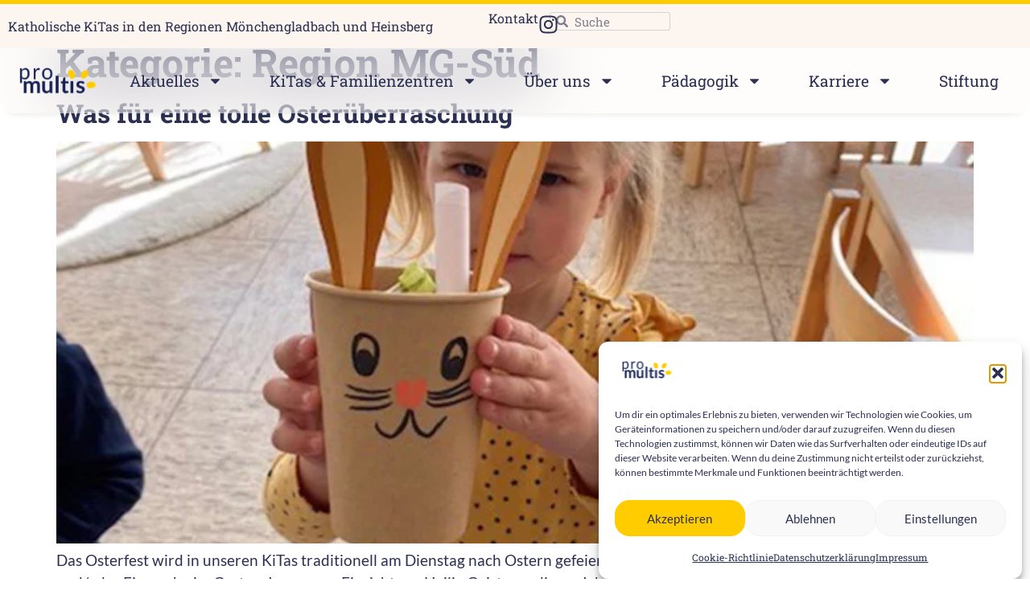

--- FILE ---
content_type: text/html; charset=UTF-8
request_url: https://pro-multis.de/category/region-mg-sued/
body_size: 25798
content:
<!doctype html>
<html lang="de">
<head>
<meta charset="UTF-8">
<meta name="viewport" content="width=device-width, initial-scale=1">
<link rel="profile" href="https://gmpg.org/xfn/11">
<meta name='robots' content='index, follow, max-image-preview:large, max-snippet:-1, max-video-preview:-1' />
<!-- This site is optimized with the Yoast SEO plugin v26.5 - https://yoast.com/wordpress/plugins/seo/ -->
<title>Region MG-Süd Archive - Pro Multis</title>
<link rel="canonical" href="https://pro-multis.de/category/region-mg-sued/" />
<meta property="og:locale" content="de_DE" />
<meta property="og:type" content="article" />
<meta property="og:title" content="Region MG-Süd Archive - Pro Multis" />
<meta property="og:url" content="https://pro-multis.de/category/region-mg-sued/" />
<meta property="og:site_name" content="Pro Multis" />
<meta name="twitter:card" content="summary_large_image" />
<script type="application/ld+json" class="yoast-schema-graph">{"@context":"https://schema.org","@graph":[{"@type":"CollectionPage","@id":"https://pro-multis.de/category/region-mg-sued/","url":"https://pro-multis.de/category/region-mg-sued/","name":"Region MG-Süd Archive - Pro Multis","isPartOf":{"@id":"https://pro-multis.de/#website"},"primaryImageOfPage":{"@id":"https://pro-multis.de/category/region-mg-sued/#primaryimage"},"image":{"@id":"https://pro-multis.de/category/region-mg-sued/#primaryimage"},"thumbnailUrl":"https://pro-multis.de/wp-content/uploads/2023/04/Osterhase-in-Heilig-Geist_650x500.jpg","breadcrumb":{"@id":"https://pro-multis.de/category/region-mg-sued/#breadcrumb"},"inLanguage":"de"},{"@type":"ImageObject","inLanguage":"de","@id":"https://pro-multis.de/category/region-mg-sued/#primaryimage","url":"https://pro-multis.de/wp-content/uploads/2023/04/Osterhase-in-Heilig-Geist_650x500.jpg","contentUrl":"https://pro-multis.de/wp-content/uploads/2023/04/Osterhase-in-Heilig-Geist_650x500.jpg","width":650,"height":500},{"@type":"BreadcrumbList","@id":"https://pro-multis.de/category/region-mg-sued/#breadcrumb","itemListElement":[{"@type":"ListItem","position":1,"name":"Startseite","item":"https://pro-multis.de/"},{"@type":"ListItem","position":2,"name":"Region MG-Süd"}]},{"@type":"WebSite","@id":"https://pro-multis.de/#website","url":"https://pro-multis.de/","name":"Pro Multis","description":"Ihre KiTas und Familienzentren","publisher":{"@id":"https://pro-multis.de/#organization"},"potentialAction":[{"@type":"SearchAction","target":{"@type":"EntryPoint","urlTemplate":"https://pro-multis.de/?s={search_term_string}"},"query-input":{"@type":"PropertyValueSpecification","valueRequired":true,"valueName":"search_term_string"}}],"inLanguage":"de"},{"@type":"Organization","@id":"https://pro-multis.de/#organization","name":"Pro Multis","url":"https://pro-multis.de/","logo":{"@type":"ImageObject","inLanguage":"de","@id":"https://pro-multis.de/#/schema/logo/image/","url":"https://pro-multis.de/wp-content/uploads/2022/08/Logo_pro-multis_RGB_pos.svg","contentUrl":"https://pro-multis.de/wp-content/uploads/2022/08/Logo_pro-multis_RGB_pos.svg","width":147,"height":74,"caption":"Pro Multis"},"image":{"@id":"https://pro-multis.de/#/schema/logo/image/"}}]}</script>
<!-- / Yoast SEO plugin. -->
<link rel='dns-prefetch' href='//www.googletagmanager.com' />
<link rel="alternate" type="application/rss+xml" title="Pro Multis &raquo; Feed" href="https://pro-multis.de/feed/" />
<link rel="alternate" type="text/calendar" title="Pro Multis &raquo; iCal Feed" href="https://pro-multis.de/termine/?ical=1" />
<link rel="alternate" type="application/rss+xml" title="Pro Multis &raquo; Region MG-Süd Kategorie-Feed" href="https://pro-multis.de/category/region-mg-sued/feed/" />
<style id='wp-img-auto-sizes-contain-inline-css'>
img:is([sizes=auto i],[sizes^="auto," i]){contain-intrinsic-size:3000px 1500px}
/*# sourceURL=wp-img-auto-sizes-contain-inline-css */
</style>
<style id='classic-theme-styles-inline-css'>
/*! This file is auto-generated */
.wp-block-button__link{color:#fff;background-color:#32373c;border-radius:9999px;box-shadow:none;text-decoration:none;padding:calc(.667em + 2px) calc(1.333em + 2px);font-size:1.125em}.wp-block-file__button{background:#32373c;color:#fff;text-decoration:none}
/*# sourceURL=/wp-includes/css/classic-themes.min.css */
</style>
<!-- <link rel='stylesheet' id='jet-engine-frontend-css' href='https://pro-multis.de/wp-content/plugins/jet-engine/assets/css/frontend.css?ver=3.7.10' media='all' /> -->
<!-- <link rel='stylesheet' id='tribe-events-v2-single-skeleton-css' href='https://pro-multis.de/wp-content/plugins/the-events-calendar/build/css/tribe-events-single-skeleton.css?ver=6.15.12.2' media='all' /> -->
<!-- <link rel='stylesheet' id='tribe-events-v2-single-skeleton-full-css' href='https://pro-multis.de/wp-content/plugins/the-events-calendar/build/css/tribe-events-single-full.css?ver=6.15.12.2' media='all' /> -->
<!-- <link rel='stylesheet' id='tec-events-elementor-widgets-base-styles-css' href='https://pro-multis.de/wp-content/plugins/the-events-calendar/build/css/integrations/plugins/elementor/widgets/widget-base.css?ver=6.15.12.2' media='all' /> -->
<!-- <link rel='stylesheet' id='cmplz-general-css' href='https://pro-multis.de/wp-content/plugins/complianz-gdpr/assets/css/cookieblocker.min.css?ver=1764330803' media='all' /> -->
<!-- <link rel='stylesheet' id='hello-elementor-css' href='https://pro-multis.de/wp-content/themes/hello-elementor/style.min.css?ver=3.1.1' media='all' /> -->
<!-- <link rel='stylesheet' id='hello-elementor-theme-style-css' href='https://pro-multis.de/wp-content/themes/hello-elementor/theme.min.css?ver=3.1.1' media='all' /> -->
<!-- <link rel='stylesheet' id='hello-elementor-header-footer-css' href='https://pro-multis.de/wp-content/themes/hello-elementor/header-footer.min.css?ver=3.1.1' media='all' /> -->
<!-- <link rel='stylesheet' id='elementor-frontend-css' href='https://pro-multis.de/wp-content/uploads/elementor/css/custom-frontend.min.css?ver=1765500534' media='all' /> -->
<link rel="stylesheet" type="text/css" href="//pro-multis.de/wp-content/cache/wpfc-minified/d6osq0lx/e71v1.css" media="all"/>
<link rel='stylesheet' id='elementor-post-4-css' href='https://pro-multis.de/wp-content/uploads/elementor/css/post-4.css?ver=1765500534' media='all' />
<!-- <link rel='stylesheet' id='dflip-style-css' href='https://pro-multis.de/wp-content/plugins/3d-flipbook-dflip-lite/assets/css/dflip.min.css?ver=2.4.20' media='all' /> -->
<!-- <link rel='stylesheet' id='widget-heading-css' href='https://pro-multis.de/wp-content/plugins/elementor/assets/css/widget-heading.min.css?ver=3.33.2' media='all' /> -->
<!-- <link rel='stylesheet' id='widget-search-form-css' href='https://pro-multis.de/wp-content/plugins/pro-elements/assets/css/widget-search-form.min.css?ver=3.33.1' media='all' /> -->
<!-- <link rel='stylesheet' id='widget-image-css' href='https://pro-multis.de/wp-content/plugins/elementor/assets/css/widget-image.min.css?ver=3.33.2' media='all' /> -->
<!-- <link rel='stylesheet' id='widget-nav-menu-css' href='https://pro-multis.de/wp-content/uploads/elementor/css/custom-pro-widget-nav-menu.min.css?ver=1765500534' media='all' /> -->
<!-- <link rel='stylesheet' id='e-animation-fadeIn-css' href='https://pro-multis.de/wp-content/plugins/elementor/assets/lib/animations/styles/fadeIn.min.css?ver=3.33.2' media='all' /> -->
<!-- <link rel='stylesheet' id='e-sticky-css' href='https://pro-multis.de/wp-content/plugins/pro-elements/assets/css/modules/sticky.min.css?ver=3.33.1' media='all' /> -->
<!-- <link rel='stylesheet' id='widget-icon-list-css' href='https://pro-multis.de/wp-content/uploads/elementor/css/custom-widget-icon-list.min.css?ver=1765500534' media='all' /> -->
<!-- <link rel='stylesheet' id='widget-social-icons-css' href='https://pro-multis.de/wp-content/plugins/elementor/assets/css/widget-social-icons.min.css?ver=3.33.2' media='all' /> -->
<!-- <link rel='stylesheet' id='e-apple-webkit-css' href='https://pro-multis.de/wp-content/uploads/elementor/css/custom-apple-webkit.min.css?ver=1765500534' media='all' /> -->
<!-- <link rel='stylesheet' id='jet-tabs-frontend-css' href='https://pro-multis.de/wp-content/plugins/jet-tabs/assets/css/jet-tabs-frontend.css?ver=2.2.12' media='all' /> -->
<!-- <link rel='stylesheet' id='swiper-css' href='https://pro-multis.de/wp-content/plugins/elementor/assets/lib/swiper/v8/css/swiper.min.css?ver=8.4.5' media='all' /> -->
<link rel="stylesheet" type="text/css" href="//pro-multis.de/wp-content/cache/wpfc-minified/8982mr6h/608km.css" media="all"/>
<link rel='stylesheet' id='elementor-post-57-css' href='https://pro-multis.de/wp-content/uploads/elementor/css/post-57.css?ver=1765500535' media='all' />
<link rel='stylesheet' id='elementor-post-247-css' href='https://pro-multis.de/wp-content/uploads/elementor/css/post-247.css?ver=1765500535' media='all' />
<!-- <link rel='stylesheet' id='elementor-gf-local-roboto-css' href='//pro-multis.de/wp-content/uploads/omgf/elementor-gf-local-roboto/elementor-gf-local-roboto.css?ver=1663230418' media='all' /> -->
<!-- <link rel='stylesheet' id='elementor-gf-local-robotoslab-css' href='//pro-multis.de/wp-content/uploads/omgf/elementor-gf-local-robotoslab/elementor-gf-local-robotoslab.css?ver=1663230418' media='all' /> -->
<!-- <link rel='stylesheet' id='elementor-gf-local-lato-css' href='//pro-multis.de/wp-content/uploads/omgf/elementor-gf-local-lato/elementor-gf-local-lato.css?ver=1663230418' media='all' /> -->
<link rel="stylesheet" type="text/css" href="//pro-multis.de/wp-content/cache/wpfc-minified/7lfr46fp/608df.css" media="all"/>
<link rel="https://api.w.org/" href="https://pro-multis.de/wp-json/" /><link rel="alternate" title="JSON" type="application/json" href="https://pro-multis.de/wp-json/wp/v2/categories/43" /><link rel="EditURI" type="application/rsd+xml" title="RSD" href="https://pro-multis.de/xmlrpc.php?rsd" />
<meta name="generator" content="WordPress 6.9" />
<meta name="generator" content="Site Kit by Google 1.167.0" /><!-- site-navigation-element Schema optimized by Schema Pro --><script type="application/ld+json">{"@context":"https:\/\/schema.org","@graph":[{"@context":"https:\/\/schema.org","@type":"SiteNavigationElement","id":"site-navigation","name":"Aktuelles","url":"https:\/\/pro-multis.de\/aktuelles\/"},{"@context":"https:\/\/schema.org","@type":"SiteNavigationElement","id":"site-navigation","name":"Willkommenstag","url":"https:\/\/pro-multis.de\/aktuelles\/willkommenstag\/"},{"@context":"https:\/\/schema.org","@type":"SiteNavigationElement","id":"site-navigation","name":"KiTas &#038; Familienzentren","url":"https:\/\/pro-multis.de\/kitas-familienzentren\/"},{"@context":"https:\/\/schema.org","@type":"SiteNavigationElement","id":"site-navigation","name":"KiTas auf einen Blick","url":"\/standorte"},{"@context":"https:\/\/schema.org","@type":"SiteNavigationElement","id":"site-navigation","name":"Familienzentren","url":"https:\/\/pro-multis.de\/kitas-familienzentren\/familienzentren\/"},{"@context":"https:\/\/schema.org","@type":"SiteNavigationElement","id":"site-navigation","name":"Veranstaltungen","url":"https:\/\/pro-multis.de\/termine\/"},{"@context":"https:\/\/schema.org","@type":"SiteNavigationElement","id":"site-navigation","name":"KiTaPlus","url":"https:\/\/pro-multis.de\/kitas-familienzentren\/kitaplus\/"},{"@context":"https:\/\/schema.org","@type":"SiteNavigationElement","id":"site-navigation","name":"Kind anmelden","url":"https:\/\/pro-multis.de\/kitas-familienzentren\/kind-anmelden\/"},{"@context":"https:\/\/schema.org","@type":"SiteNavigationElement","id":"site-navigation","name":"\u00dcber uns","url":"https:\/\/pro-multis.de\/ueber-uns\/"},{"@context":"https:\/\/schema.org","@type":"SiteNavigationElement","id":"site-navigation","name":"Das Team dahinter","url":"https:\/\/pro-multis.de\/ueber-uns\/das-team-dahinter\/"},{"@context":"https:\/\/schema.org","@type":"SiteNavigationElement","id":"site-navigation","name":"Kinderschutz","url":"https:\/\/pro-multis.de\/ueber-uns\/kinderschutz\/"},{"@context":"https:\/\/schema.org","@type":"SiteNavigationElement","id":"site-navigation","name":"Die pro multis Mitarbeitendenvertretung","url":"https:\/\/pro-multis.de\/ueber-uns\/mitarbeitendenvertretung\/"},{"@context":"https:\/\/schema.org","@type":"SiteNavigationElement","id":"site-navigation","name":"P\u00e4dagogik","url":"https:\/\/pro-multis.de\/ueber-uns\/paedagogisches-konzept\/"},{"@context":"https:\/\/schema.org","@type":"SiteNavigationElement","id":"site-navigation","name":"Bildungsbereiche","url":"https:\/\/pro-multis.de\/bildungsbereiche\/"},{"@context":"https:\/\/schema.org","@type":"SiteNavigationElement","id":"site-navigation","name":"Karriere","url":"https:\/\/pro-multis.de\/karriere\/"},{"@context":"https:\/\/schema.org","@type":"SiteNavigationElement","id":"site-navigation","name":"Offene Stellen","url":"https:\/\/pro-multis.de\/offene-stellen\/"},{"@context":"https:\/\/schema.org","@type":"SiteNavigationElement","id":"site-navigation","name":"MA-Benefits","url":"https:\/\/pro-multis.de\/karriere\/ma-benefits\/"},{"@context":"https:\/\/schema.org","@type":"SiteNavigationElement","id":"site-navigation","name":"Stiftung","url":"https:\/\/pro-multis.de\/die-pro-multis-stiftung\/"}]}</script><!-- / site-navigation-element Schema optimized by Schema Pro --><meta name="et-api-version" content="v1"><meta name="et-api-origin" content="https://pro-multis.de"><link rel="https://theeventscalendar.com/" href="https://pro-multis.de/wp-json/tribe/tickets/v1/" /><meta name="tec-api-version" content="v1"><meta name="tec-api-origin" content="https://pro-multis.de"><link rel="alternate" href="https://pro-multis.de/wp-json/tribe/events/v1/" />			<style>.cmplz-hidden {
display: none !important;
}</style><meta name="generator" content="Elementor 3.33.2; features: e_font_icon_svg, additional_custom_breakpoints; settings: css_print_method-external, google_font-enabled, font_display-auto">
<style>
.e-con.e-parent:nth-of-type(n+4):not(.e-lazyloaded):not(.e-no-lazyload),
.e-con.e-parent:nth-of-type(n+4):not(.e-lazyloaded):not(.e-no-lazyload) * {
background-image: none !important;
}
@media screen and (max-height: 1024px) {
.e-con.e-parent:nth-of-type(n+3):not(.e-lazyloaded):not(.e-no-lazyload),
.e-con.e-parent:nth-of-type(n+3):not(.e-lazyloaded):not(.e-no-lazyload) * {
background-image: none !important;
}
}
@media screen and (max-height: 640px) {
.e-con.e-parent:nth-of-type(n+2):not(.e-lazyloaded):not(.e-no-lazyload),
.e-con.e-parent:nth-of-type(n+2):not(.e-lazyloaded):not(.e-no-lazyload) * {
background-image: none !important;
}
}
</style>
<style id="wpsp-style-frontend"></style>
<link rel="icon" href="https://pro-multis.de/wp-content/uploads/2022/08/Logo_pro-multis_RGB_pos.svg" sizes="32x32" />
<link rel="icon" href="https://pro-multis.de/wp-content/uploads/2022/08/Logo_pro-multis_RGB_pos.svg" sizes="192x192" />
<link rel="apple-touch-icon" href="https://pro-multis.de/wp-content/uploads/2022/08/Logo_pro-multis_RGB_pos.svg" />
<meta name="msapplication-TileImage" content="https://pro-multis.de/wp-content/uploads/2022/08/Logo_pro-multis_RGB_pos.svg" />
<style id="wp-custom-css">
img {
pointer-events: none;
-webkit-touch-callout: none;
}
.tribe-common button {
background-color: transparent;
border-radius: 0;
}
.tribe-common button:hover {
color: unset;
}
.tribe-common {
--tec-color-button-primary: var(--e-global-color-primary);
--tec-color-button-primary-hover: var(--tec-color-button-primary);
--tec-color-background-events-bar-submit-button: var(--tec-color-button-primary);
--tec-color-background-events-bar-submit-button-hover: var(--tec-color-button-primary-hover);
--tec-color-accent-primary: var(--e-global-color-accent);
--tec-color-text-events-bar-submit-button: var(--e-global-color-text);
--tec-border-radius-default: 10px;
--tec-font-family-sans-serif: var(--e-global-typography-primary-font-family);
--tec-font-family-serif: var(--e-global-typography-secondary-font-family);
}
.tribe-events-view {
margin-top: 2rem;
}
.tribe-common .tribe-common-h1,
.tribe-common .tribe-common-h2,
.tribe-common .tribe-common-h3,
.tribe-common .tribe-common-h4,
.tribe-common .tribe-common-h5,
.tribe-common .tribe-common-h6,
.tribe-common .tribe-common-h7,
.tribe-events-event-meta dt {
font-family: var(--e-global-typography-secondary-font-family);
font-weight: bold;
}
.tribe-events-event-meta dt {
margin-bottom: 0;
line-height: 1.1;
}
.tribe-events-content ol,
.tribe-events-content p,
.tribe-events-content ul {
font-size: var(--tec-font-size-3);
line-height: var(--tec-line-height-3);
}
.single-tribe_events .tribe-events-c-subscribe-dropdown__container, .tribe-events .tribe-events-c-subscribe-dropdown__container,
.tribe-events-meta-group.tribe-events-meta-group-gmap:empty {
display: none;
}
.event-tickets .tribe-tickets__rsvp-form-button {
color: var( --e-global-color-text);
}
.event-tickets .tribe-tickets__rsvp-form-button--cancel {
background-color: transparent;
}
#rsvp-now {
order: 3;
}
#rsvp-now .tribe-tickets__rsvp-wrapper {
max-width: 100%;
/*border: 0px;*/
border-radius: 0px;
padding: 1rem;
}
#rsvp-now .tribe-tickets__rsvp {
padding: 0;	
}
#rsvp-now  .tribe-common-g-row--gutters {
margin: 0;
display: flex;
gap: 2rem;
}
#rsvp-now .tribe-common-g-row--gutters > .tribe-common-g-col {
padding: 0;
}
#rsvp-now .tribe-common-g-col {
width: auto;
}
#rsvp-now .tribe-tickets__rsvp-actions-wrapper {
border: 0;
width: auto;
align-items: start;
}
#rsvp-now .tribe-tickets__rsvp-actions-wrapper {
order: -1;
}
#rsvp-now .tribe-tickets__rsvp-actions-rsvp > * {
margin: 0;
}
#rsvp-now .tribe-tickets__rsvp-description {
margin: 0;
}
#rsvp-now .tribe-tickets__rsvp-details {
display: flex;
flex-direction: column;
gap: 0.5rem;
}
/** Concludis Jobs **/
#concludis_pro-multis_stellenangebote button,
#concludis_pro-multis_stellenangebote input {
border: 0;
border-radius: 10px;
}
#concludis_pro-multis_stellenangebote .ui-multiselect {
height: auto;
display: flex;
align-items: center;
justify-content: center;
width: 100%;
min-width: fit-content;
border: 1px solid;
border-color: var( --e-global-color-primary );
background: white;
}
#concludis_pro-multis_stellenangebote .ui-multiselect:hover,
#concludis_pro-multis_stellenangebote .ui-multiselect:focus {
border: 1px solid;
border-color: var( --e-global-color-primary );
background: white;
color: inherit;
}
.ui-multiselect-open {
order: 10;
margin-left: auto;
}
.ui-multiselect-menu.ui-widget.ui-widget-content {
padding: 10px;
border-radius: 10px;
border-color: var( --e-global-color-primary );
}
.ui-widget-header {
background: transparent;
border: 0;
}
.ui-state-hover, .ui-widget-content .ui-state-hover, .ui-widget-header .ui-state-hover, .ui-state-focus, .ui-widget-content .ui-state-focus, .ui-widget-header .ui-state-focus, .ui-button:hover, .ui-button:focus
{
border: 1px solid white;
border-color: var( --e-global-color-primary );
background: transparent;
}
.ui-state-active, .ui-widget-content .ui-state-active, .ui-widget-header .ui-state-active, a.ui-button:active, .ui-button:active, .ui-button.ui-state-active:hover {
border-color: transparent;
background: var( --e-global-color-primary );
color: inherit;
}
.ui-multiselect-checkboxes li label {
display: flex;
gap: 0.5rem;
align-content: center;
padding: 10px;
}
.ui-multiselect-header .ui-helper-reset {
display: flex;
justify-content: space-between;
align-items: center;
}
.ui-multiselect-close {
float: none;
}
.rsp_filter,
.rsp_filter_dropdown { 
display: flex; 
gap: 1rem; 
} 
#concludis_pro-multis_stellenangebote #umkreis_zip { 
min-width: 12rem;
border: 1px solid;
border-color: var( --e-global-color-primary );
font-size: inherit;
font-weight: bold;
padding: .5rem 1rem;
}
#umkreis_filterbtn {
font-size: inherit;
padding: 0 12px;
}
.resdiv table tbody tr td, 
.resdiv table tbody tr th { 
background: transparent !important; 
border-width: 0; 
} 
#emailsubscription_liste ~ * { 
display: none; 
} 
.stellenlsthead { 
border-bottom: 1px solid currentColor; 
font-weight: bold; 
} 
.stellenlst { 
padding: 10px; 
}
.stellen.list {
display: grid;
gap: 0.5rem;
padding: 10px 0;
}
.stellen.list > div {
background: #fdf6f0;
padding: 10px;
border-radius: 10px;
cursor: pointer;
}
.stellenlink {
cursor: pointer;
}
.navtr td {
padding: 0 10px;
}
.subscriptionbutton {
font-weight: bold;
}
.subscriptionbutton::before {
content: "→ "
}
#tiptip_content {
background: #222;
box-shadow: none;
border: 0;
border-radius: 0;
}
#tiptip_holder.tip_bottom #tiptip_arrow {
border-bottom-color: #222;
}
#tiptip_holder.tip_top #tiptip_arrow {
border-top-color: #222;
}
.jbpopup_header {
background-color: transparent;
}
#workdiv, #mailnote {
box-shadow: none;
border-color: #eee;
border-radius: 10px;
}
.ideal-file-upload {
border-radius: 0 3px 3px 0 !important;
}
.btn.dropdown-toggle {
background: white;
}
select.form-control {
box-shadow: none !important;
border-color: #ced4da !important;
}		</style>
<style id='global-styles-inline-css'>
:root{--wp--preset--aspect-ratio--square: 1;--wp--preset--aspect-ratio--4-3: 4/3;--wp--preset--aspect-ratio--3-4: 3/4;--wp--preset--aspect-ratio--3-2: 3/2;--wp--preset--aspect-ratio--2-3: 2/3;--wp--preset--aspect-ratio--16-9: 16/9;--wp--preset--aspect-ratio--9-16: 9/16;--wp--preset--color--black: #000000;--wp--preset--color--cyan-bluish-gray: #abb8c3;--wp--preset--color--white: #ffffff;--wp--preset--color--pale-pink: #f78da7;--wp--preset--color--vivid-red: #cf2e2e;--wp--preset--color--luminous-vivid-orange: #ff6900;--wp--preset--color--luminous-vivid-amber: #fcb900;--wp--preset--color--light-green-cyan: #7bdcb5;--wp--preset--color--vivid-green-cyan: #00d084;--wp--preset--color--pale-cyan-blue: #8ed1fc;--wp--preset--color--vivid-cyan-blue: #0693e3;--wp--preset--color--vivid-purple: #9b51e0;--wp--preset--gradient--vivid-cyan-blue-to-vivid-purple: linear-gradient(135deg,rgb(6,147,227) 0%,rgb(155,81,224) 100%);--wp--preset--gradient--light-green-cyan-to-vivid-green-cyan: linear-gradient(135deg,rgb(122,220,180) 0%,rgb(0,208,130) 100%);--wp--preset--gradient--luminous-vivid-amber-to-luminous-vivid-orange: linear-gradient(135deg,rgb(252,185,0) 0%,rgb(255,105,0) 100%);--wp--preset--gradient--luminous-vivid-orange-to-vivid-red: linear-gradient(135deg,rgb(255,105,0) 0%,rgb(207,46,46) 100%);--wp--preset--gradient--very-light-gray-to-cyan-bluish-gray: linear-gradient(135deg,rgb(238,238,238) 0%,rgb(169,184,195) 100%);--wp--preset--gradient--cool-to-warm-spectrum: linear-gradient(135deg,rgb(74,234,220) 0%,rgb(151,120,209) 20%,rgb(207,42,186) 40%,rgb(238,44,130) 60%,rgb(251,105,98) 80%,rgb(254,248,76) 100%);--wp--preset--gradient--blush-light-purple: linear-gradient(135deg,rgb(255,206,236) 0%,rgb(152,150,240) 100%);--wp--preset--gradient--blush-bordeaux: linear-gradient(135deg,rgb(254,205,165) 0%,rgb(254,45,45) 50%,rgb(107,0,62) 100%);--wp--preset--gradient--luminous-dusk: linear-gradient(135deg,rgb(255,203,112) 0%,rgb(199,81,192) 50%,rgb(65,88,208) 100%);--wp--preset--gradient--pale-ocean: linear-gradient(135deg,rgb(255,245,203) 0%,rgb(182,227,212) 50%,rgb(51,167,181) 100%);--wp--preset--gradient--electric-grass: linear-gradient(135deg,rgb(202,248,128) 0%,rgb(113,206,126) 100%);--wp--preset--gradient--midnight: linear-gradient(135deg,rgb(2,3,129) 0%,rgb(40,116,252) 100%);--wp--preset--font-size--small: 13px;--wp--preset--font-size--medium: 20px;--wp--preset--font-size--large: 36px;--wp--preset--font-size--x-large: 42px;--wp--preset--spacing--20: 0.44rem;--wp--preset--spacing--30: 0.67rem;--wp--preset--spacing--40: 1rem;--wp--preset--spacing--50: 1.5rem;--wp--preset--spacing--60: 2.25rem;--wp--preset--spacing--70: 3.38rem;--wp--preset--spacing--80: 5.06rem;--wp--preset--shadow--natural: 6px 6px 9px rgba(0, 0, 0, 0.2);--wp--preset--shadow--deep: 12px 12px 50px rgba(0, 0, 0, 0.4);--wp--preset--shadow--sharp: 6px 6px 0px rgba(0, 0, 0, 0.2);--wp--preset--shadow--outlined: 6px 6px 0px -3px rgb(255, 255, 255), 6px 6px rgb(0, 0, 0);--wp--preset--shadow--crisp: 6px 6px 0px rgb(0, 0, 0);}:where(.is-layout-flex){gap: 0.5em;}:where(.is-layout-grid){gap: 0.5em;}body .is-layout-flex{display: flex;}.is-layout-flex{flex-wrap: wrap;align-items: center;}.is-layout-flex > :is(*, div){margin: 0;}body .is-layout-grid{display: grid;}.is-layout-grid > :is(*, div){margin: 0;}:where(.wp-block-columns.is-layout-flex){gap: 2em;}:where(.wp-block-columns.is-layout-grid){gap: 2em;}:where(.wp-block-post-template.is-layout-flex){gap: 1.25em;}:where(.wp-block-post-template.is-layout-grid){gap: 1.25em;}.has-black-color{color: var(--wp--preset--color--black) !important;}.has-cyan-bluish-gray-color{color: var(--wp--preset--color--cyan-bluish-gray) !important;}.has-white-color{color: var(--wp--preset--color--white) !important;}.has-pale-pink-color{color: var(--wp--preset--color--pale-pink) !important;}.has-vivid-red-color{color: var(--wp--preset--color--vivid-red) !important;}.has-luminous-vivid-orange-color{color: var(--wp--preset--color--luminous-vivid-orange) !important;}.has-luminous-vivid-amber-color{color: var(--wp--preset--color--luminous-vivid-amber) !important;}.has-light-green-cyan-color{color: var(--wp--preset--color--light-green-cyan) !important;}.has-vivid-green-cyan-color{color: var(--wp--preset--color--vivid-green-cyan) !important;}.has-pale-cyan-blue-color{color: var(--wp--preset--color--pale-cyan-blue) !important;}.has-vivid-cyan-blue-color{color: var(--wp--preset--color--vivid-cyan-blue) !important;}.has-vivid-purple-color{color: var(--wp--preset--color--vivid-purple) !important;}.has-black-background-color{background-color: var(--wp--preset--color--black) !important;}.has-cyan-bluish-gray-background-color{background-color: var(--wp--preset--color--cyan-bluish-gray) !important;}.has-white-background-color{background-color: var(--wp--preset--color--white) !important;}.has-pale-pink-background-color{background-color: var(--wp--preset--color--pale-pink) !important;}.has-vivid-red-background-color{background-color: var(--wp--preset--color--vivid-red) !important;}.has-luminous-vivid-orange-background-color{background-color: var(--wp--preset--color--luminous-vivid-orange) !important;}.has-luminous-vivid-amber-background-color{background-color: var(--wp--preset--color--luminous-vivid-amber) !important;}.has-light-green-cyan-background-color{background-color: var(--wp--preset--color--light-green-cyan) !important;}.has-vivid-green-cyan-background-color{background-color: var(--wp--preset--color--vivid-green-cyan) !important;}.has-pale-cyan-blue-background-color{background-color: var(--wp--preset--color--pale-cyan-blue) !important;}.has-vivid-cyan-blue-background-color{background-color: var(--wp--preset--color--vivid-cyan-blue) !important;}.has-vivid-purple-background-color{background-color: var(--wp--preset--color--vivid-purple) !important;}.has-black-border-color{border-color: var(--wp--preset--color--black) !important;}.has-cyan-bluish-gray-border-color{border-color: var(--wp--preset--color--cyan-bluish-gray) !important;}.has-white-border-color{border-color: var(--wp--preset--color--white) !important;}.has-pale-pink-border-color{border-color: var(--wp--preset--color--pale-pink) !important;}.has-vivid-red-border-color{border-color: var(--wp--preset--color--vivid-red) !important;}.has-luminous-vivid-orange-border-color{border-color: var(--wp--preset--color--luminous-vivid-orange) !important;}.has-luminous-vivid-amber-border-color{border-color: var(--wp--preset--color--luminous-vivid-amber) !important;}.has-light-green-cyan-border-color{border-color: var(--wp--preset--color--light-green-cyan) !important;}.has-vivid-green-cyan-border-color{border-color: var(--wp--preset--color--vivid-green-cyan) !important;}.has-pale-cyan-blue-border-color{border-color: var(--wp--preset--color--pale-cyan-blue) !important;}.has-vivid-cyan-blue-border-color{border-color: var(--wp--preset--color--vivid-cyan-blue) !important;}.has-vivid-purple-border-color{border-color: var(--wp--preset--color--vivid-purple) !important;}.has-vivid-cyan-blue-to-vivid-purple-gradient-background{background: var(--wp--preset--gradient--vivid-cyan-blue-to-vivid-purple) !important;}.has-light-green-cyan-to-vivid-green-cyan-gradient-background{background: var(--wp--preset--gradient--light-green-cyan-to-vivid-green-cyan) !important;}.has-luminous-vivid-amber-to-luminous-vivid-orange-gradient-background{background: var(--wp--preset--gradient--luminous-vivid-amber-to-luminous-vivid-orange) !important;}.has-luminous-vivid-orange-to-vivid-red-gradient-background{background: var(--wp--preset--gradient--luminous-vivid-orange-to-vivid-red) !important;}.has-very-light-gray-to-cyan-bluish-gray-gradient-background{background: var(--wp--preset--gradient--very-light-gray-to-cyan-bluish-gray) !important;}.has-cool-to-warm-spectrum-gradient-background{background: var(--wp--preset--gradient--cool-to-warm-spectrum) !important;}.has-blush-light-purple-gradient-background{background: var(--wp--preset--gradient--blush-light-purple) !important;}.has-blush-bordeaux-gradient-background{background: var(--wp--preset--gradient--blush-bordeaux) !important;}.has-luminous-dusk-gradient-background{background: var(--wp--preset--gradient--luminous-dusk) !important;}.has-pale-ocean-gradient-background{background: var(--wp--preset--gradient--pale-ocean) !important;}.has-electric-grass-gradient-background{background: var(--wp--preset--gradient--electric-grass) !important;}.has-midnight-gradient-background{background: var(--wp--preset--gradient--midnight) !important;}.has-small-font-size{font-size: var(--wp--preset--font-size--small) !important;}.has-medium-font-size{font-size: var(--wp--preset--font-size--medium) !important;}.has-large-font-size{font-size: var(--wp--preset--font-size--large) !important;}.has-x-large-font-size{font-size: var(--wp--preset--font-size--x-large) !important;}
/*# sourceURL=global-styles-inline-css */
</style>
<!-- <link rel='stylesheet' id='jet-elements-css' href='https://pro-multis.de/wp-content/plugins/jet-elements/assets/css/jet-elements.css?ver=2.7.12.1' media='all' /> -->
<link rel="stylesheet" type="text/css" href="//pro-multis.de/wp-content/cache/wpfc-minified/jorzoaql/608df.css" media="all"/>
</head>
<body data-cmplz=1 class="archive category category-region-mg-sued category-43 wp-custom-logo wp-theme-hello-elementor wp-schema-pro-2.10.5 tribe-no-js tec-no-tickets-on-recurring tec-no-rsvp-on-recurring elementor-default elementor-kit-4 tribe-theme-hello-elementor">
<a class="skip-link screen-reader-text" href="#content">Zum Inhalt wechseln</a>
<header data-elementor-type="header" data-elementor-id="57" class="elementor elementor-57 elementor-location-header" data-elementor-post-type="elementor_library">
<div class="elementor-element elementor-element-1d5e9652 e-con-full e-flex e-con e-parent" data-id="1d5e9652" data-element_type="container" data-settings="{&quot;background_background&quot;:&quot;classic&quot;,&quot;jet_parallax_layout_list&quot;:[]}">
<div class="elementor-element elementor-element-7117e07 e-flex e-con-boxed e-con e-child" data-id="7117e07" data-element_type="container" data-settings="{&quot;jet_parallax_layout_list&quot;:[]}">
<div class="e-con-inner">
<div class="elementor-element elementor-element-42ad672c e-con-full e-flex e-con e-child" data-id="42ad672c" data-element_type="container" data-settings="{&quot;jet_parallax_layout_list&quot;:[]}">
<div class="elementor-element elementor-element-7df1713c elementor-widget__width-auto elementor-widget elementor-widget-heading" data-id="7df1713c" data-element_type="widget" data-widget_type="heading.default">
<div class="elementor-widget-container">
<h6 class="elementor-heading-title elementor-size-default">Katholische KiTas in den Regionen Mönchengladbach und Heinsberg </h6>				</div>
</div>
</div>
<div class="elementor-element elementor-element-79c70b40 e-con-full e-flex e-con e-child" data-id="79c70b40" data-element_type="container" data-settings="{&quot;jet_parallax_layout_list&quot;:[]}">
<div class="elementor-element elementor-element-4b659083 elementor-widget__width-auto elementor-widget elementor-widget-heading" data-id="4b659083" data-element_type="widget" data-widget_type="heading.default">
<div class="elementor-widget-container">
<h6 class="elementor-heading-title elementor-size-default"><a href="/kontakt">Kontakt</a></h6>				</div>
</div>
<div class="elementor-element elementor-element-d827159 elementor-widget__width-initial elementor-view-default elementor-widget elementor-widget-icon" data-id="d827159" data-element_type="widget" data-widget_type="icon.default">
<div class="elementor-widget-container">
<div class="elementor-icon-wrapper">
<a class="elementor-icon" href="https://www.instagram.com/promultis_" target="_blank">
<svg aria-hidden="true" class="e-font-icon-svg e-fab-instagram" viewBox="0 0 448 512" xmlns="http://www.w3.org/2000/svg"><path d="M224.1 141c-63.6 0-114.9 51.3-114.9 114.9s51.3 114.9 114.9 114.9S339 319.5 339 255.9 287.7 141 224.1 141zm0 189.6c-41.1 0-74.7-33.5-74.7-74.7s33.5-74.7 74.7-74.7 74.7 33.5 74.7 74.7-33.6 74.7-74.7 74.7zm146.4-194.3c0 14.9-12 26.8-26.8 26.8-14.9 0-26.8-12-26.8-26.8s12-26.8 26.8-26.8 26.8 12 26.8 26.8zm76.1 27.2c-1.7-35.9-9.9-67.7-36.2-93.9-26.2-26.2-58-34.4-93.9-36.2-37-2.1-147.9-2.1-184.9 0-35.8 1.7-67.6 9.9-93.9 36.1s-34.4 58-36.2 93.9c-2.1 37-2.1 147.9 0 184.9 1.7 35.9 9.9 67.7 36.2 93.9s58 34.4 93.9 36.2c37 2.1 147.9 2.1 184.9 0 35.9-1.7 67.7-9.9 93.9-36.2 26.2-26.2 34.4-58 36.2-93.9 2.1-37 2.1-147.8 0-184.8zM398.8 388c-7.8 19.6-22.9 34.7-42.6 42.6-29.5 11.7-99.5 9-132.1 9s-102.7 2.6-132.1-9c-19.6-7.8-34.7-22.9-42.6-42.6-11.7-29.5-9-99.5-9-132.1s-2.6-102.7 9-132.1c7.8-19.6 22.9-34.7 42.6-42.6 29.5-11.7 99.5-9 132.1-9s102.7-2.6 132.1 9c19.6 7.8 34.7 22.9 42.6 42.6 11.7 29.5 9 99.5 9 132.1s2.7 102.7-9 132.1z"></path></svg>			</a>
</div>
</div>
</div>
<div class="elementor-element elementor-element-2dbcde05 elementor-search-form--skin-minimal elementor-widget__width-initial elementor-widget elementor-widget-search-form" data-id="2dbcde05" data-element_type="widget" data-settings="{&quot;skin&quot;:&quot;minimal&quot;}" data-widget_type="search-form.default">
<div class="elementor-widget-container">
<search role="search">
<form class="elementor-search-form" action="https://pro-multis.de" method="get">
<div class="elementor-search-form__container">
<label class="elementor-screen-only" for="elementor-search-form-2dbcde05">Search</label>
<div class="elementor-search-form__icon">
<div class="e-font-icon-svg-container"><svg aria-hidden="true" class="e-font-icon-svg e-fas-search" viewBox="0 0 512 512" xmlns="http://www.w3.org/2000/svg"><path d="M505 442.7L405.3 343c-4.5-4.5-10.6-7-17-7H372c27.6-35.3 44-79.7 44-128C416 93.1 322.9 0 208 0S0 93.1 0 208s93.1 208 208 208c48.3 0 92.7-16.4 128-44v16.3c0 6.4 2.5 12.5 7 17l99.7 99.7c9.4 9.4 24.6 9.4 33.9 0l28.3-28.3c9.4-9.4 9.4-24.6.1-34zM208 336c-70.7 0-128-57.2-128-128 0-70.7 57.2-128 128-128 70.7 0 128 57.2 128 128 0 70.7-57.2 128-128 128z"></path></svg></div>							<span class="elementor-screen-only">Search</span>
</div>
<input id="elementor-search-form-2dbcde05" placeholder="Suche" class="elementor-search-form__input" type="search" name="s" value="">
</div>
</form>
</search>
</div>
</div>
</div>
</div>
</div>
</div>
<div class="elementor-element elementor-element-6f7a311a e-flex e-con-boxed e-con e-parent" data-id="6f7a311a" data-element_type="container" data-settings="{&quot;sticky&quot;:&quot;top&quot;,&quot;sticky_offset_mobile&quot;:0,&quot;sticky_offset_tablet_extra&quot;:0,&quot;sticky_offset_tablet&quot;:0,&quot;sticky_offset_mobile_extra&quot;:0,&quot;jet_parallax_layout_list&quot;:[],&quot;sticky_on&quot;:[&quot;widescreen&quot;,&quot;desktop&quot;,&quot;tablet_extra&quot;,&quot;tablet&quot;,&quot;mobile_extra&quot;,&quot;mobile&quot;],&quot;sticky_offset&quot;:0,&quot;sticky_effects_offset&quot;:0,&quot;sticky_anchor_link_offset&quot;:0}">
<div class="e-con-inner">
<div class="elementor-element elementor-element-47c01a80 e-flex e-con-boxed elementor-invisible e-con e-child" data-id="47c01a80" data-element_type="container" data-settings="{&quot;background_background&quot;:&quot;classic&quot;,&quot;animation&quot;:&quot;fadeIn&quot;,&quot;jet_parallax_layout_list&quot;:[]}">
<div class="e-con-inner">
<div class="elementor-element elementor-element-3eda8178 elementor-widget__width-auto elementor-widget elementor-widget-theme-site-logo elementor-widget-image" data-id="3eda8178" data-element_type="widget" data-widget_type="theme-site-logo.default">
<div class="elementor-widget-container">
<a href="https://pro-multis.de">
<img width="147" height="74" src="https://pro-multis.de/wp-content/uploads/2022/08/Logo_pro-multis_RGB_pos.svg" class="attachment-full size-full wp-image-55" alt="" />				</a>
</div>
</div>
<div class="elementor-element elementor-element-28953027 elementor-nav-menu__align-end elementor-nav-menu--stretch elementor-widget__width-auto elementor-nav-menu--dropdown-tablet_extra elementor-nav-menu__text-align-aside elementor-nav-menu--toggle elementor-nav-menu--burger elementor-widget elementor-widget-nav-menu" data-id="28953027" data-element_type="widget" data-settings="{&quot;full_width&quot;:&quot;stretch&quot;,&quot;layout&quot;:&quot;horizontal&quot;,&quot;submenu_icon&quot;:{&quot;value&quot;:&quot;&lt;svg aria-hidden=\&quot;true\&quot; class=\&quot;e-font-icon-svg e-fas-caret-down\&quot; viewBox=\&quot;0 0 320 512\&quot; xmlns=\&quot;http:\/\/www.w3.org\/2000\/svg\&quot;&gt;&lt;path d=\&quot;M31.3 192h257.3c17.8 0 26.7 21.5 14.1 34.1L174.1 354.8c-7.8 7.8-20.5 7.8-28.3 0L17.2 226.1C4.6 213.5 13.5 192 31.3 192z\&quot;&gt;&lt;\/path&gt;&lt;\/svg&gt;&quot;,&quot;library&quot;:&quot;fa-solid&quot;},&quot;toggle&quot;:&quot;burger&quot;}" data-widget_type="nav-menu.default">
<div class="elementor-widget-container">
<nav aria-label="Menu" class="elementor-nav-menu--main elementor-nav-menu__container elementor-nav-menu--layout-horizontal e--pointer-text e--animation-grow">
<ul id="menu-1-28953027" class="elementor-nav-menu"><li class="menu-item menu-item-type-post_type menu-item-object-page menu-item-has-children menu-item-330"><a href="https://pro-multis.de/aktuelles/" class="elementor-item">Aktuelles</a>
<ul class="sub-menu elementor-nav-menu--dropdown">
<li class="menu-item menu-item-type-post_type menu-item-object-page menu-item-5281"><a href="https://pro-multis.de/aktuelles/willkommenstag/" class="elementor-sub-item">Willkommenstag</a></li>
</ul>
</li>
<li class="menu-item menu-item-type-post_type menu-item-object-page menu-item-has-children menu-item-442"><a href="https://pro-multis.de/kitas-familienzentren/" class="elementor-item">KiTas &#038; Familienzentren</a>
<ul class="sub-menu elementor-nav-menu--dropdown">
<li class="menu-item menu-item-type-custom menu-item-object-custom menu-item-608"><a href="/standorte" class="elementor-sub-item">KiTas auf einen Blick</a></li>
<li class="menu-item menu-item-type-post_type menu-item-object-page menu-item-520"><a href="https://pro-multis.de/kitas-familienzentren/familienzentren/" class="elementor-sub-item">Familienzentren</a></li>
<li class="menu-item menu-item-type-post_type_archive menu-item-object-tribe_events menu-item-4386"><a href="https://pro-multis.de/termine/" class="elementor-sub-item">Veranstaltungen</a></li>
<li class="menu-item menu-item-type-post_type menu-item-object-page menu-item-471"><a href="https://pro-multis.de/kitas-familienzentren/kitaplus/" class="elementor-sub-item">KiTaPlus</a></li>
<li class="menu-item menu-item-type-post_type menu-item-object-page menu-item-1489"><a href="https://pro-multis.de/kitas-familienzentren/kind-anmelden/" class="elementor-sub-item">Kind anmelden</a></li>
</ul>
</li>
<li class="menu-item menu-item-type-post_type menu-item-object-page menu-item-has-children menu-item-65"><a href="https://pro-multis.de/ueber-uns/" class="elementor-item">Über uns</a>
<ul class="sub-menu elementor-nav-menu--dropdown">
<li class="menu-item menu-item-type-post_type menu-item-object-page menu-item-1248"><a href="https://pro-multis.de/ueber-uns/das-team-dahinter/" class="elementor-sub-item">Das Team dahinter</a></li>
<li class="menu-item menu-item-type-post_type menu-item-object-page menu-item-3566"><a href="https://pro-multis.de/ueber-uns/kinderschutz/" class="elementor-sub-item">Kinderschutz</a></li>
<li class="menu-item menu-item-type-post_type menu-item-object-page menu-item-8444"><a href="https://pro-multis.de/ueber-uns/mitarbeitendenvertretung/" class="elementor-sub-item">Die pro multis Mitarbeitendenvertretung</a></li>
</ul>
</li>
<li class="menu-item menu-item-type-post_type menu-item-object-page menu-item-has-children menu-item-1545"><a href="https://pro-multis.de/ueber-uns/paedagogisches-konzept/" class="elementor-item">Pädagogik</a>
<ul class="sub-menu elementor-nav-menu--dropdown">
<li class="menu-item menu-item-type-post_type menu-item-object-page menu-item-64"><a href="https://pro-multis.de/bildungsbereiche/" class="elementor-sub-item">Bildungsbereiche</a></li>
</ul>
</li>
<li class="menu-item menu-item-type-post_type menu-item-object-page menu-item-has-children menu-item-63"><a href="https://pro-multis.de/karriere/" class="elementor-item">Karriere</a>
<ul class="sub-menu elementor-nav-menu--dropdown">
<li class="menu-item menu-item-type-post_type menu-item-object-page menu-item-6090"><a href="https://pro-multis.de/offene-stellen/" class="elementor-sub-item">Offene Stellen</a></li>
<li class="menu-item menu-item-type-post_type menu-item-object-page menu-item-1052"><a href="https://pro-multis.de/karriere/ma-benefits/" class="elementor-sub-item">MA-Benefits</a></li>
</ul>
</li>
<li class="menu-item menu-item-type-post_type menu-item-object-page menu-item-7895"><a href="https://pro-multis.de/die-pro-multis-stiftung/" class="elementor-item">Stiftung</a></li>
</ul>			</nav>
<div class="elementor-menu-toggle" role="button" tabindex="0" aria-label="Menu Toggle" aria-expanded="false">
<span class="elementor-menu-toggle__icon--open"><svg xmlns="http://www.w3.org/2000/svg" xmlns:xlink="http://www.w3.org/1999/xlink" id="Design_here" x="0px" y="0px" viewBox="0 0 24 24" style="enable-background:new 0 0 24 24;" xml:space="preserve"><g>	<rect x="4" y="5" width="16" height="2"></rect>	<rect x="4" y="11" width="16" height="2"></rect>	<rect x="4" y="17" width="16" height="2"></rect></g></svg></span><span class="elementor-menu-toggle__icon--close"><svg xmlns="http://www.w3.org/2000/svg" xmlns:xlink="http://www.w3.org/1999/xlink" id="Design_here" x="0px" y="0px" viewBox="0 0 24 24" style="enable-background:new 0 0 24 24;" xml:space="preserve"><g>	<rect x="4" y="17" width="8" height="2"></rect></g><g>	<rect x="4" y="11" width="12" height="2"></rect></g><g>	<rect x="4" y="5" width="16" height="2"></rect></g></svg></span>		</div>
<nav class="elementor-nav-menu--dropdown elementor-nav-menu__container" aria-hidden="true">
<ul id="menu-2-28953027" class="elementor-nav-menu"><li class="menu-item menu-item-type-post_type menu-item-object-page menu-item-has-children menu-item-330"><a href="https://pro-multis.de/aktuelles/" class="elementor-item" tabindex="-1">Aktuelles</a>
<ul class="sub-menu elementor-nav-menu--dropdown">
<li class="menu-item menu-item-type-post_type menu-item-object-page menu-item-5281"><a href="https://pro-multis.de/aktuelles/willkommenstag/" class="elementor-sub-item" tabindex="-1">Willkommenstag</a></li>
</ul>
</li>
<li class="menu-item menu-item-type-post_type menu-item-object-page menu-item-has-children menu-item-442"><a href="https://pro-multis.de/kitas-familienzentren/" class="elementor-item" tabindex="-1">KiTas &#038; Familienzentren</a>
<ul class="sub-menu elementor-nav-menu--dropdown">
<li class="menu-item menu-item-type-custom menu-item-object-custom menu-item-608"><a href="/standorte" class="elementor-sub-item" tabindex="-1">KiTas auf einen Blick</a></li>
<li class="menu-item menu-item-type-post_type menu-item-object-page menu-item-520"><a href="https://pro-multis.de/kitas-familienzentren/familienzentren/" class="elementor-sub-item" tabindex="-1">Familienzentren</a></li>
<li class="menu-item menu-item-type-post_type_archive menu-item-object-tribe_events menu-item-4386"><a href="https://pro-multis.de/termine/" class="elementor-sub-item" tabindex="-1">Veranstaltungen</a></li>
<li class="menu-item menu-item-type-post_type menu-item-object-page menu-item-471"><a href="https://pro-multis.de/kitas-familienzentren/kitaplus/" class="elementor-sub-item" tabindex="-1">KiTaPlus</a></li>
<li class="menu-item menu-item-type-post_type menu-item-object-page menu-item-1489"><a href="https://pro-multis.de/kitas-familienzentren/kind-anmelden/" class="elementor-sub-item" tabindex="-1">Kind anmelden</a></li>
</ul>
</li>
<li class="menu-item menu-item-type-post_type menu-item-object-page menu-item-has-children menu-item-65"><a href="https://pro-multis.de/ueber-uns/" class="elementor-item" tabindex="-1">Über uns</a>
<ul class="sub-menu elementor-nav-menu--dropdown">
<li class="menu-item menu-item-type-post_type menu-item-object-page menu-item-1248"><a href="https://pro-multis.de/ueber-uns/das-team-dahinter/" class="elementor-sub-item" tabindex="-1">Das Team dahinter</a></li>
<li class="menu-item menu-item-type-post_type menu-item-object-page menu-item-3566"><a href="https://pro-multis.de/ueber-uns/kinderschutz/" class="elementor-sub-item" tabindex="-1">Kinderschutz</a></li>
<li class="menu-item menu-item-type-post_type menu-item-object-page menu-item-8444"><a href="https://pro-multis.de/ueber-uns/mitarbeitendenvertretung/" class="elementor-sub-item" tabindex="-1">Die pro multis Mitarbeitendenvertretung</a></li>
</ul>
</li>
<li class="menu-item menu-item-type-post_type menu-item-object-page menu-item-has-children menu-item-1545"><a href="https://pro-multis.de/ueber-uns/paedagogisches-konzept/" class="elementor-item" tabindex="-1">Pädagogik</a>
<ul class="sub-menu elementor-nav-menu--dropdown">
<li class="menu-item menu-item-type-post_type menu-item-object-page menu-item-64"><a href="https://pro-multis.de/bildungsbereiche/" class="elementor-sub-item" tabindex="-1">Bildungsbereiche</a></li>
</ul>
</li>
<li class="menu-item menu-item-type-post_type menu-item-object-page menu-item-has-children menu-item-63"><a href="https://pro-multis.de/karriere/" class="elementor-item" tabindex="-1">Karriere</a>
<ul class="sub-menu elementor-nav-menu--dropdown">
<li class="menu-item menu-item-type-post_type menu-item-object-page menu-item-6090"><a href="https://pro-multis.de/offene-stellen/" class="elementor-sub-item" tabindex="-1">Offene Stellen</a></li>
<li class="menu-item menu-item-type-post_type menu-item-object-page menu-item-1052"><a href="https://pro-multis.de/karriere/ma-benefits/" class="elementor-sub-item" tabindex="-1">MA-Benefits</a></li>
</ul>
</li>
<li class="menu-item menu-item-type-post_type menu-item-object-page menu-item-7895"><a href="https://pro-multis.de/die-pro-multis-stiftung/" class="elementor-item" tabindex="-1">Stiftung</a></li>
</ul>			</nav>
</div>
</div>
</div>
</div>
</div>
</div>
</header>
<main id="content" class="site-main">
<div class="page-header">
<h1 class="entry-title">Kategorie: <span>Region MG-Süd</span></h1>		</div>
<div class="page-content">
<article class="post">
<h2 class="entry-title"><a href="https://pro-multis.de/was-fuer-eine-tolle-osterueberraschung/">Was für eine tolle Osterüberraschung</a></h2><a href="https://pro-multis.de/was-fuer-eine-tolle-osterueberraschung/"><img fetchpriority="high" width="650" height="500" src="https://pro-multis.de/wp-content/uploads/2023/04/Osterhase-in-Heilig-Geist_650x500.jpg" class="attachment-large size-large wp-post-image" alt="" decoding="async" srcset="https://pro-multis.de/wp-content/uploads/2023/04/Osterhase-in-Heilig-Geist_650x500.jpg 650w, https://pro-multis.de/wp-content/uploads/2023/04/Osterhase-in-Heilig-Geist_650x500-300x231.jpg 300w" sizes="(max-width: 650px) 100vw, 650px" /></a><p>Das Osterfest wird in unseren KiTas traditionell am Dienstag nach Ostern gefeiert, zum Beispiel mit einem ausgiebigen Frühstück und/oder Eiersuche im Garten. In unserer Einrichtung Heilig Geist war dieses Jahr [&hellip;]</p>
</article>
<article class="post">
<h2 class="entry-title"><a href="https://pro-multis.de/prinzessinnen-und-superhelden/">Prinzessinnen und Superhelden</a></h2><a href="https://pro-multis.de/prinzessinnen-und-superhelden/"><img width="650" height="500" src="https://pro-multis.de/wp-content/uploads/2022/09/Weltkindertag22_Heilig-Geist_650x500.jpg" class="attachment-large size-large wp-post-image" alt="" decoding="async" srcset="https://pro-multis.de/wp-content/uploads/2022/09/Weltkindertag22_Heilig-Geist_650x500.jpg 650w, https://pro-multis.de/wp-content/uploads/2022/09/Weltkindertag22_Heilig-Geist_650x500-300x231.jpg 300w" sizes="(max-width: 650px) 100vw, 650px" /></a><p>Anlässlich des Weltkindertages haben sich die Eltern der Weltforscher (Vorschulkinder) aus der KiTa Heilig Geist in Mönchengladbach-Geistenbeck etwas ganz Besonderes einfallen lassen: Der gesamte Kindergarten feierte am Vormittag des 20. [&hellip;]</p>
</article>
<article class="post">
<h2 class="entry-title"><a href="https://pro-multis.de/zwei-neue-kitas-fuer-pro-multis/">Zwei neue KiTas für pro multis</a></h2><a href="https://pro-multis.de/zwei-neue-kitas-fuer-pro-multis/"><img width="800" height="600" src="https://pro-multis.de/wp-content/uploads/2022/09/pro-multis-Sandra-Einert-1024x768.webp" class="attachment-large size-large wp-post-image" alt="" decoding="async" srcset="https://pro-multis.de/wp-content/uploads/2022/09/pro-multis-Sandra-Einert-1024x768.webp 1024w, https://pro-multis.de/wp-content/uploads/2022/09/pro-multis-Sandra-Einert-300x225.webp 300w, https://pro-multis.de/wp-content/uploads/2022/09/pro-multis-Sandra-Einert-768x576.webp 768w, https://pro-multis.de/wp-content/uploads/2022/09/pro-multis-Sandra-Einert-1536x1152.webp 1536w, https://pro-multis.de/wp-content/uploads/2022/09/pro-multis-Sandra-Einert-2048x1536.webp 2048w" sizes="(max-width: 800px) 100vw, 800px" /></a><p>Der Kindergarten St. Mariä Himmelfahrt in Wanlo und der Burgkindergarten St. Laurentius in Odenkirchen gehören seit dem 1. August zu uns. Der katholische Kirchengemeindeverband Mönchengladbach-Süd hat zum Start des neuen [&hellip;]</p>
</article>
</div>
</main>
		<footer data-elementor-type="footer" data-elementor-id="247" class="elementor elementor-247 elementor-location-footer" data-elementor-post-type="elementor_library">
<div class="elementor-element elementor-element-495eb05 e-flex e-con-boxed e-con e-parent" data-id="495eb05" data-element_type="container" data-settings="{&quot;background_background&quot;:&quot;classic&quot;,&quot;jet_parallax_layout_list&quot;:[]}">
<div class="e-con-inner">
<div class="elementor-element elementor-element-e81b148 e-flex e-con-boxed e-con e-child" data-id="e81b148" data-element_type="container" data-settings="{&quot;jet_parallax_layout_list&quot;:[]}">
<div class="e-con-inner">
<div class="elementor-element elementor-element-d7e2501 elementor-widget__width-auto elementor-widget elementor-widget-theme-site-logo elementor-widget-image" data-id="d7e2501" data-element_type="widget" data-widget_type="theme-site-logo.default">
<div class="elementor-widget-container">
<a href="https://pro-multis.de">
<img width="147" height="74" src="https://pro-multis.de/wp-content/uploads/2022/08/Logo_pro-multis_RGB_pos.svg" class="attachment-full size-full wp-image-55" alt="" />				</a>
</div>
</div>
<div class="elementor-element elementor-element-0917496 elementor-widget elementor-widget-text-editor" data-id="0917496" data-element_type="widget" data-widget_type="text-editor.default">
<div class="elementor-widget-container">
<p><strong>Gemeinnützige Trägergesellschaft der katholischen Tageseinrichtungen</strong> für Kinder in den Regionen Mönchengladbach und Heinsberg</p>								</div>
</div>
</div>
</div>
<div class="elementor-element elementor-element-d87d3ed e-flex e-con-boxed e-con e-child" data-id="d87d3ed" data-element_type="container" data-settings="{&quot;jet_parallax_layout_list&quot;:[]}">
<div class="e-con-inner">
<div class="elementor-element elementor-element-9b33fc3 elementor-widget elementor-widget-text-editor" data-id="9b33fc3" data-element_type="widget" data-widget_type="text-editor.default">
<div class="elementor-widget-container">
<p><strong>pro multis gGmbH</strong><br />Trompeterallee 90<br />41189 Mönchengladbach</p><p>Tel.: +49 2166 &#8211; 621 880<br /><a href="mailto:info@pro-multis.de">E-Mail: info@pro-multis.de</a></p>								</div>
</div>
<div class="elementor-element elementor-element-76c20eb elementor-view-default elementor-widget elementor-widget-icon" data-id="76c20eb" data-element_type="widget" data-widget_type="icon.default">
<div class="elementor-widget-container">
<div class="elementor-icon-wrapper">
<a class="elementor-icon" href="https://www.instagram.com/promultis_" target="_blank">
<svg xmlns="http://www.w3.org/2000/svg" xmlns:xlink="http://www.w3.org/1999/xlink" id="Ebene_1" x="0px" y="0px" viewBox="0 0 200 200" style="enable-background:new 0 0 200 200;" xml:space="preserve"><style type="text/css">	.st0{fill:#2B2F51;}	.st1{fill:#FFFFFF;}</style><g>	<circle class="st0" cx="99.3" cy="78.3" r="46.8"></circle>	<g>		<g>			<path class="st1" d="M99.3,54.2c7.9,0,8.8,0,11.9,0.2c2.9,0.1,4.4,0.6,5.5,1c1.4,0.5,2.4,1.2,3.4,2.2c1,1,1.7,2,2.2,3.4    c0.4,1,0.9,2.6,1,5.5c0.1,3.1,0.2,4,0.2,11.9s0,8.8-0.2,11.9c-0.1,2.9-0.6,4.4-1,5.5c-0.5,1.4-1.2,2.4-2.2,3.4    c-1,1-2,1.7-3.4,2.2c-1,0.4-2.6,0.9-5.5,1c-3.1,0.1-4,0.2-11.9,0.2c-7.9,0-8.8,0-11.9-0.2c-2.9-0.1-4.4-0.6-5.5-1    c-1.4-0.5-2.4-1.2-3.4-2.2c-1-1-1.7-2-2.2-3.4c-0.4-1-0.9-2.6-1-5.5c-0.1-3.1-0.2-4-0.2-11.9s0-8.8,0.2-11.9    c0.1-2.9,0.6-4.4,1-5.5c0.5-1.4,1.2-2.4,2.2-3.4c1-1,2-1.7,3.4-2.2c1-0.4,2.6-0.9,5.5-1C90.5,54.2,91.4,54.2,99.3,54.2     M99.3,48.8c-8,0-9,0-12.2,0.2c-3.1,0.1-5.3,0.6-7.2,1.4c-1.9,0.8-3.6,1.8-5.2,3.4c-1.6,1.6-2.6,3.3-3.4,5.2    c-0.7,1.9-1.2,4-1.4,7.2c-0.1,3.1-0.2,4.1-0.2,12.2c0,8,0,9,0.2,12.2c0.1,3.1,0.6,5.3,1.4,7.2c0.8,1.9,1.8,3.6,3.4,5.2    c1.6,1.6,3.3,2.6,5.2,3.4c1.9,0.7,4,1.2,7.2,1.4c3.1,0.1,4.1,0.2,12.2,0.2c8,0,9,0,12.2-0.2c3.1-0.1,5.3-0.6,7.2-1.4    c1.9-0.8,3.6-1.8,5.2-3.4c1.6-1.6,2.6-3.3,3.4-5.2c0.7-1.9,1.2-4,1.4-7.2c0.1-3.1,0.2-4.1,0.2-12.2s0-9-0.2-12.2    c-0.1-3.1-0.6-5.3-1.4-7.2c-0.8-1.9-1.8-3.6-3.4-5.2c-1.6-1.6-3.3-2.6-5.2-3.4c-1.9-0.7-4-1.2-7.2-1.4    C108.3,48.9,107.3,48.8,99.3,48.8L99.3,48.8z"></path>			<path class="st1" d="M99.3,63.2c-8.4,0-15.1,6.8-15.1,15.1s6.8,15.1,15.1,15.1c8.4,0,15.1-6.8,15.1-15.1S107.6,63.2,99.3,63.2z     M99.3,88.2c-5.4,0-9.8-4.4-9.8-9.8s4.4-9.8,9.8-9.8s9.8,4.4,9.8,9.8S104.7,88.2,99.3,88.2z"></path>			<circle class="st1" cx="115" cy="62.6" r="3.5"></circle>		</g>	</g></g><g>	<path class="st0" d="M54.4,140.8h3.5v1.2h-3.5v3.5l1.5,0.3v0.9h-4.3v-0.9l1.3-0.3v-8.1l-1.3-0.3v-0.8l2.8-0.1h4.6v2.5h-1l-0.4-1.3  h-3.2V140.8z"></path>	<path class="st0" d="M67.4,142.6c0,2.5-1.5,4.3-3.8,4.3s-3.6-1.4-3.6-4c0-2.6,1.6-4.2,3.8-4.2S67.4,140.2,67.4,142.6z M61.6,142.8  c0,1.8,0.6,2.9,2.1,2.9s2.1-1,2.1-3c0-1.7-0.5-2.8-2-2.8C62.3,139.8,61.6,140.8,61.6,142.8z"></path>	<path class="st0" d="M72.6,145.9v0.8h-4.2v-0.8l1.3-0.4v-9.1l-1.3-0.3v-0.8l2.8-0.1v10.3L72.6,145.9z"></path>	<path class="st0" d="M79.6,139.9c0,0,0.4,0.5,0.4,1.5c0,2-1.3,2.9-3.3,2.9c-0.7,0-1.1-0.1-1.1-0.1l-0.1,1.4h2.3c1.9,0,3,0.8,3,2.2  c0,1.7-1.3,2.7-3.9,2.7c-2.1,0-3.6-0.5-3.6-2.2c0-1.4,1.6-1.9,1.6-1.9s-0.9-0.1-0.9-0.9c0-0.5,0.8-1.7,0.8-1.7s-1.2-0.5-1.2-2.3  c0-2,1.3-2.9,3.3-2.9c1,0,1.5,0.3,1.5,0.3l2.6-0.1v0.8L79.6,139.9z M74.9,148.1c0,1,0.9,1.3,2.3,1.3c1.5,0,2.2-0.5,2.2-1.4  c0-1-0.7-1.2-1.9-1.2h-1.6C75.8,146.7,74.9,147.2,74.9,148.1z M75.2,141.5c0,1,0.5,1.8,1.6,1.8c1.2,0,1.7-0.5,1.7-1.8  c0-1.1-0.5-1.8-1.6-1.8C75.7,139.7,75.2,140.3,75.2,141.5z"></path>	<path class="st0" d="M85.8,145.7c1.5,0,2.5-0.8,2.5-0.8l0.5,0.8c0,0-1.4,1.2-3.2,1.2c-2.4,0-3.6-1.6-3.6-4c0-2.4,1.5-4.2,3.7-4.2  s3.1,1.3,3.1,3.5c0,0.4-0.1,0.8-0.1,0.8l-5.2,0C83.6,144.6,84.5,145.7,85.8,145.7z M85.7,139.8c-1.2,0-1.9,0.9-2,2.1h3.6  C87.3,140.7,86.9,139.8,85.7,139.8z"></path>	<path class="st0" d="M102.4,145.8v0.8l-2.5,0.1l-0.2-1c-0.4,0.3-1.5,1.2-2.8,1.2c-1.7,0-2.4-1-2.4-2.7V140l-1.3-0.3v-0.8l2.8-0.1  v5.3c0,1,0.4,1.6,1.4,1.6c1.3,0,2.2-1.2,2.2-1.2V140l-1.3-0.3v-0.8l2.8-0.1v6.7L102.4,145.8z"></path>	<path class="st0" d="M108.8,138.6c1.6,0,2.4,1,2.4,2.7v4.2l1.1,0.4v0.8h-3.6v-0.8l1-0.4v-4c0-1-0.4-1.6-1.3-1.6  c-1.3,0-2.2,1.2-2.2,1.2v4.4l1,0.4v0.8h-3.8v-0.8l1.3-0.4V140l-1.3-0.3v-0.8l2.5-0.1l0.1,1.1C106.3,139.5,107.5,138.6,108.8,138.6z  "></path>	<path class="st0" d="M114.6,145.6c0,0,0.4,0.1,1.3,0.1c0.9,0,1.7-0.3,1.7-1.2c0-1.6-4.2-0.9-4.2-3.6c0-1.6,1.2-2.3,2.7-2.3  c1.2,0,2.6,0.5,2.6,0.5l0,2h-1l-0.2-1.2c0,0-0.5-0.2-1.2-0.2c-0.8,0-1.3,0.2-1.3,1c0,1.6,4.2,1,4.2,3.6c0,1.7-1.5,2.6-3.3,2.6  c-1.4,0-2.4-0.3-2.4-0.3v-2.2h1L114.6,145.6z"></path>	<path class="st0" d="M127.3,138.6c1.7,0,2.8,0.6,2.8,2.3v4.6l1.2,0.3v0.8l-2.3,0.1l-0.3-1c-0.5,0.5-1.4,1.2-2.5,1.2  c-1.4,0-2.2-0.8-2.2-2.2c0-1.7,1.4-2.3,3.5-2.3h1.2v-1.2c0-0.9-0.5-1.3-1.4-1.3c-0.9,0-1.5,0.2-1.5,0.2l-0.2,1.1h-1l-0.1-1.9  C124.3,139.2,126,138.6,127.3,138.6z M125.4,144.6c0,0.7,0.4,1.1,1.1,1.1c1.1,0,2-1.2,2-1.2v-1.2h-1.1  C126,143.3,125.4,143.7,125.4,144.6z"></path>	<path class="st0" d="M141.1,145.8v0.8l-2.5,0.1l-0.1-1c-0.4,0.3-1.5,1.2-2.8,1.2c-1.6,0-2.4-1-2.4-2.7V140l-1.3-0.3v-0.8l2.8-0.1  v5.3c0,1,0.4,1.6,1.3,1.6c1.3,0,2.2-1.2,2.2-1.2V140l-1.3-0.3v-0.8l2.8-0.1v6.7L141.1,145.8z"></path>	<path class="st0" d="M143.5,138c0-1.8,1-2.9,2.8-2.9c1.4,0,2.2,0.5,2.2,0.5v1.9h-1l-0.2-1.2c0,0-0.4-0.1-0.9-0.1  c-1,0-1.4,0.6-1.4,1.5v1.2h2l0,1.1H145v5.5l1.5,0.4v0.8h-4.3v-0.8l1.3-0.4V140h-1.4v-1l1.4-0.2V138z"></path>	<path class="st0" d="M62.1,164.7v-0.9l1.3-0.3v-8.1l-1.3-0.3v-0.8l4.1-0.1v0.9l-1.3,0.3v8.1l1.3,0.3v0.9H62.1z"></path>	<path class="st0" d="M72.9,156.6c1.6,0,2.4,1,2.4,2.7v4.2l1.1,0.4v0.8h-3.6v-0.8l1-0.4v-4c0-1-0.4-1.6-1.4-1.6  c-1.3,0-2.2,1.2-2.2,1.2v4.4l1,0.4v0.8h-3.7v-0.8l1.3-0.4V158l-1.3-0.3v-0.8l2.5-0.1l0.1,1.1C70.5,157.5,71.7,156.6,72.9,156.6z"></path>	<path class="st0" d="M78.8,163.6c0,0,0.5,0.1,1.3,0.1c0.9,0,1.7-0.3,1.7-1.2c0-1.6-4.2-0.9-4.2-3.6c0-1.6,1.2-2.3,2.7-2.3  c1.2,0,2.6,0.5,2.6,0.5l0,2h-1l-0.2-1.2c0,0-0.5-0.2-1.2-0.2c-0.8,0-1.3,0.2-1.3,1c0,1.6,4.2,1,4.2,3.6c0,1.7-1.5,2.6-3.3,2.6  c-1.4,0-2.4-0.3-2.4-0.3v-2.2h1L78.8,163.6z"></path>	<path class="st0" d="M89.4,156.9v1.1h-2.2v4.8c0,0.7,0.3,0.9,0.8,0.9c0.4,0,0.8-0.2,1.2-0.4l0.4,0.8c-0.7,0.5-1.4,0.8-2.1,0.8  c-0.9,0-1.7-0.5-1.7-2.2V158h-1.5v-1l1.5-0.2V155l1.5-0.3v2.2H89.4z"></path>	<path class="st0" d="M93.9,156.6c1.7,0,2.8,0.6,2.8,2.3v4.6l1.2,0.3v0.8l-2.3,0.1l-0.3-1c-0.5,0.5-1.4,1.2-2.5,1.2  c-1.4,0-2.2-0.8-2.2-2.2c0-1.7,1.4-2.3,3.5-2.3h1.2v-1.2c0-0.9-0.5-1.3-1.4-1.3s-1.5,0.2-1.5,0.2l-0.2,1.1h-1l-0.1-1.9  C91,157.2,92.6,156.6,93.9,156.6z M92.1,162.6c0,0.7,0.4,1.1,1.1,1.1c1.1,0,2-1.2,2-1.2v-1.2h-1.1  C92.6,161.3,92.1,161.7,92.1,162.6z"></path>	<path class="st0" d="M105.3,157.9c0,0,0.4,0.5,0.4,1.5c0,2-1.3,2.9-3.3,2.9c-0.7,0-1.1-0.1-1.1-0.1l-0.1,1.4h2.3c2,0,3,0.8,3,2.2  c0,1.7-1.3,2.7-3.9,2.7c-2.1,0-3.6-0.5-3.6-2.2c0-1.4,1.6-1.9,1.6-1.9s-0.9-0.1-0.9-0.9c0-0.5,0.8-1.7,0.8-1.7s-1.2-0.5-1.2-2.3  c0-2,1.4-2.9,3.3-2.9c1,0,1.5,0.3,1.5,0.3l2.6-0.1v0.8L105.3,157.9z M100.5,166.1c0,1,0.9,1.3,2.3,1.3c1.5,0,2.2-0.5,2.2-1.4  c0-1-0.8-1.2-2-1.2h-1.7C101.5,164.7,100.5,165.2,100.5,166.1z M100.8,159.5c0,1,0.5,1.8,1.7,1.8c1.2,0,1.7-0.5,1.7-1.8  c0-1.1-0.5-1.8-1.6-1.8C101.3,157.7,100.8,158.3,100.8,159.5z"></path>	<path class="st0" d="M112.6,156.6c0.8,0,1.4,0.2,1.4,0.2l-0.1,2.2h-1l-0.2-1.1c-1.1,0-1.8,0.7-2.2,1.2v4.5l1.5,0.4v0.8h-4.3v-0.8  l1.3-0.4V158l-1.3-0.3v-0.8l2.5-0.1l0.1,1.1C110.7,157.5,111.6,156.6,112.6,156.6z"></path>	<path class="st0" d="M118,156.6c1.7,0,2.8,0.6,2.8,2.3v4.6l1.2,0.3v0.8l-2.3,0.1l-0.3-1c-0.5,0.5-1.4,1.2-2.5,1.2  c-1.4,0-2.2-0.8-2.2-2.2c0-1.7,1.4-2.3,3.5-2.3h1.2v-1.2c0-0.9-0.5-1.3-1.4-1.3c-0.9,0-1.5,0.2-1.5,0.2l-0.2,1.1h-1l-0.1-1.9  C115.1,157.2,116.7,156.6,118,156.6z M116.1,162.6c0,0.7,0.4,1.1,1.1,1.1c1.1,0,2-1.2,2-1.2v-1.2h-1.1  C116.7,161.3,116.1,161.7,116.1,162.6z"></path>	<path class="st0" d="M128.3,156.6c1.1,0,1.7,0.5,2.1,1.3c0.2-0.2,1.4-1.3,2.8-1.3c1.6,0,2.3,1,2.3,2.7v4.2l1.1,0.4v0.8h-3.6v-0.8  l1-0.4v-4c0-1.2-0.4-1.6-1.3-1.6c-0.7,0-1.6,0.5-2.1,1.2v4.4l1,0.4v0.8h-3.5v-0.8l1-0.4v-4c0-1.2-0.4-1.6-1.2-1.6  c-0.8,0-1.7,0.6-2.1,1.2v4.4l1,0.4v0.8H123v-0.8l1.3-0.4V158l-1.3-0.3v-0.8l2.5-0.1l0.1,1.1C126,157.5,127.1,156.6,128.3,156.6z"></path></g></svg>			</a>
</div>
</div>
</div>
</div>
</div>
<div class="elementor-element elementor-element-1a25c3c e-flex e-con-boxed e-con e-child" data-id="1a25c3c" data-element_type="container" data-settings="{&quot;jet_parallax_layout_list&quot;:[]}">
<div class="e-con-inner">
<div class="elementor-element elementor-element-75b8aa8 elementor-widget elementor-widget-heading" data-id="75b8aa8" data-element_type="widget" data-widget_type="heading.default">
<div class="elementor-widget-container">
<h2 class="elementor-heading-title elementor-size-default">Navigation</h2>				</div>
</div>
<div class="elementor-element elementor-element-84c6be0 elementor-icon-list--layout-traditional elementor-list-item-link-full_width elementor-widget elementor-widget-icon-list" data-id="84c6be0" data-element_type="widget" data-widget_type="icon-list.default">
<div class="elementor-widget-container">
<ul class="elementor-icon-list-items">
<li class="elementor-icon-list-item">
<a href="/standorte/">
<span class="elementor-icon-list-icon">
<svg xmlns="http://www.w3.org/2000/svg" width="24.596" height="24.888" viewBox="0 0 24.596 24.888"><g id="Gruppe_880" data-name="Gruppe 880" transform="translate(-231.222 -2078.056)"><g id="Pfad_4360" data-name="Pfad 4360" transform="translate(-724.444 -444.274)" fill="none" stroke-linecap="round" stroke-linejoin="round" stroke-miterlimit="10"><path d="M970.577,2534.774,963.121,2541l-7.456,6.222V2522.33l7.456,6.222Z" stroke="none"></path><path d="M 957.66552734375 2526.60400390625 L 957.66552734375 2542.944091796875 L 967.455322265625 2534.77392578125 L 957.66552734375 2526.60400390625 M 955.66552734375 2522.330078125 L 970.5767822265625 2534.77392578125 L 955.66552734375 2547.21826171875 L 955.66552734375 2522.330078125 Z" stroke="none" fill="#2b2f52"></path></g><path id="Pfad_4361" data-name="Pfad 4361" d="M983.688,2527.142l10.46,8.73,2.2,1.838-8.844,7.38-3.818,3.187" transform="translate(-741.533 -447.208)" fill="none" stroke="#2b2f52" stroke-linecap="round" stroke-linejoin="round" stroke-miterlimit="10" stroke-width="2"></path></g></svg>						</span>
<span class="elementor-icon-list-text">Standorte</span>
</a>
</li>
<li class="elementor-icon-list-item">
<a href="/programm">
<span class="elementor-icon-list-icon">
<svg xmlns="http://www.w3.org/2000/svg" width="24.596" height="24.888" viewBox="0 0 24.596 24.888"><g id="Gruppe_880" data-name="Gruppe 880" transform="translate(-231.222 -2078.056)"><g id="Pfad_4360" data-name="Pfad 4360" transform="translate(-724.444 -444.274)" fill="none" stroke-linecap="round" stroke-linejoin="round" stroke-miterlimit="10"><path d="M970.577,2534.774,963.121,2541l-7.456,6.222V2522.33l7.456,6.222Z" stroke="none"></path><path d="M 957.66552734375 2526.60400390625 L 957.66552734375 2542.944091796875 L 967.455322265625 2534.77392578125 L 957.66552734375 2526.60400390625 M 955.66552734375 2522.330078125 L 970.5767822265625 2534.77392578125 L 955.66552734375 2547.21826171875 L 955.66552734375 2522.330078125 Z" stroke="none" fill="#2b2f52"></path></g><path id="Pfad_4361" data-name="Pfad 4361" d="M983.688,2527.142l10.46,8.73,2.2,1.838-8.844,7.38-3.818,3.187" transform="translate(-741.533 -447.208)" fill="none" stroke="#2b2f52" stroke-linecap="round" stroke-linejoin="round" stroke-miterlimit="10" stroke-width="2"></path></g></svg>						</span>
<span class="elementor-icon-list-text">Programmheft</span>
</a>
</li>
<li class="elementor-icon-list-item">
<a href="/kontakt/">
<span class="elementor-icon-list-icon">
<svg xmlns="http://www.w3.org/2000/svg" width="24.596" height="24.888" viewBox="0 0 24.596 24.888"><g id="Gruppe_880" data-name="Gruppe 880" transform="translate(-231.222 -2078.056)"><g id="Pfad_4360" data-name="Pfad 4360" transform="translate(-724.444 -444.274)" fill="none" stroke-linecap="round" stroke-linejoin="round" stroke-miterlimit="10"><path d="M970.577,2534.774,963.121,2541l-7.456,6.222V2522.33l7.456,6.222Z" stroke="none"></path><path d="M 957.66552734375 2526.60400390625 L 957.66552734375 2542.944091796875 L 967.455322265625 2534.77392578125 L 957.66552734375 2526.60400390625 M 955.66552734375 2522.330078125 L 970.5767822265625 2534.77392578125 L 955.66552734375 2547.21826171875 L 955.66552734375 2522.330078125 Z" stroke="none" fill="#2b2f52"></path></g><path id="Pfad_4361" data-name="Pfad 4361" d="M983.688,2527.142l10.46,8.73,2.2,1.838-8.844,7.38-3.818,3.187" transform="translate(-741.533 -447.208)" fill="none" stroke="#2b2f52" stroke-linecap="round" stroke-linejoin="round" stroke-miterlimit="10" stroke-width="2"></path></g></svg>						</span>
<span class="elementor-icon-list-text">Kontakt</span>
</a>
</li>
<li class="elementor-icon-list-item">
<a href="/karriere/">
<span class="elementor-icon-list-icon">
<svg xmlns="http://www.w3.org/2000/svg" width="24.596" height="24.888" viewBox="0 0 24.596 24.888"><g id="Gruppe_880" data-name="Gruppe 880" transform="translate(-231.222 -2078.056)"><g id="Pfad_4360" data-name="Pfad 4360" transform="translate(-724.444 -444.274)" fill="none" stroke-linecap="round" stroke-linejoin="round" stroke-miterlimit="10"><path d="M970.577,2534.774,963.121,2541l-7.456,6.222V2522.33l7.456,6.222Z" stroke="none"></path><path d="M 957.66552734375 2526.60400390625 L 957.66552734375 2542.944091796875 L 967.455322265625 2534.77392578125 L 957.66552734375 2526.60400390625 M 955.66552734375 2522.330078125 L 970.5767822265625 2534.77392578125 L 955.66552734375 2547.21826171875 L 955.66552734375 2522.330078125 Z" stroke="none" fill="#2b2f52"></path></g><path id="Pfad_4361" data-name="Pfad 4361" d="M983.688,2527.142l10.46,8.73,2.2,1.838-8.844,7.38-3.818,3.187" transform="translate(-741.533 -447.208)" fill="none" stroke="#2b2f52" stroke-linecap="round" stroke-linejoin="round" stroke-miterlimit="10" stroke-width="2"></path></g></svg>						</span>
<span class="elementor-icon-list-text">Karriere bei pro multis</span>
</a>
</li>
<li class="elementor-icon-list-item">
<a href="/datenschutz/">
<span class="elementor-icon-list-icon">
<svg xmlns="http://www.w3.org/2000/svg" width="24.596" height="24.888" viewBox="0 0 24.596 24.888"><g id="Gruppe_880" data-name="Gruppe 880" transform="translate(-231.222 -2078.056)"><g id="Pfad_4360" data-name="Pfad 4360" transform="translate(-724.444 -444.274)" fill="none" stroke-linecap="round" stroke-linejoin="round" stroke-miterlimit="10"><path d="M970.577,2534.774,963.121,2541l-7.456,6.222V2522.33l7.456,6.222Z" stroke="none"></path><path d="M 957.66552734375 2526.60400390625 L 957.66552734375 2542.944091796875 L 967.455322265625 2534.77392578125 L 957.66552734375 2526.60400390625 M 955.66552734375 2522.330078125 L 970.5767822265625 2534.77392578125 L 955.66552734375 2547.21826171875 L 955.66552734375 2522.330078125 Z" stroke="none" fill="#2b2f52"></path></g><path id="Pfad_4361" data-name="Pfad 4361" d="M983.688,2527.142l10.46,8.73,2.2,1.838-8.844,7.38-3.818,3.187" transform="translate(-741.533 -447.208)" fill="none" stroke="#2b2f52" stroke-linecap="round" stroke-linejoin="round" stroke-miterlimit="10" stroke-width="2"></path></g></svg>						</span>
<span class="elementor-icon-list-text">Datenschutz</span>
</a>
</li>
<li class="elementor-icon-list-item">
<a href="/impressum">
<span class="elementor-icon-list-icon">
<svg xmlns="http://www.w3.org/2000/svg" width="24.596" height="24.888" viewBox="0 0 24.596 24.888"><g id="Gruppe_880" data-name="Gruppe 880" transform="translate(-231.222 -2078.056)"><g id="Pfad_4360" data-name="Pfad 4360" transform="translate(-724.444 -444.274)" fill="none" stroke-linecap="round" stroke-linejoin="round" stroke-miterlimit="10"><path d="M970.577,2534.774,963.121,2541l-7.456,6.222V2522.33l7.456,6.222Z" stroke="none"></path><path d="M 957.66552734375 2526.60400390625 L 957.66552734375 2542.944091796875 L 967.455322265625 2534.77392578125 L 957.66552734375 2526.60400390625 M 955.66552734375 2522.330078125 L 970.5767822265625 2534.77392578125 L 955.66552734375 2547.21826171875 L 955.66552734375 2522.330078125 Z" stroke="none" fill="#2b2f52"></path></g><path id="Pfad_4361" data-name="Pfad 4361" d="M983.688,2527.142l10.46,8.73,2.2,1.838-8.844,7.38-3.818,3.187" transform="translate(-741.533 -447.208)" fill="none" stroke="#2b2f52" stroke-linecap="round" stroke-linejoin="round" stroke-miterlimit="10" stroke-width="2"></path></g></svg>						</span>
<span class="elementor-icon-list-text">Impressum</span>
</a>
</li>
</ul>
</div>
</div>
</div>
</div>
<div class="elementor-element elementor-element-d9838d8 e-flex e-con-boxed e-con e-child" data-id="d9838d8" data-element_type="container" data-settings="{&quot;jet_parallax_layout_list&quot;:[]}">
<div class="e-con-inner">
<div class="elementor-element elementor-element-9066db2 elementor-widget elementor-widget-heading" data-id="9066db2" data-element_type="widget" data-widget_type="heading.default">
<div class="elementor-widget-container">
<h2 class="elementor-heading-title elementor-size-default">Kind anmelden</h2>				</div>
</div>
<div class="elementor-element elementor-element-ac95781 elementor-icon-list--layout-traditional elementor-list-item-link-full_width elementor-widget elementor-widget-icon-list" data-id="ac95781" data-element_type="widget" data-widget_type="icon-list.default">
<div class="elementor-widget-container">
<ul class="elementor-icon-list-items">
<li class="elementor-icon-list-item">
<a href="https://moenchengladbach.kita-navigator.org/" target="_blank">
<span class="elementor-icon-list-icon">
<svg xmlns="http://www.w3.org/2000/svg" width="24.596" height="24.888" viewBox="0 0 24.596 24.888"><g id="Gruppe_880" data-name="Gruppe 880" transform="translate(-231.222 -2078.056)"><g id="Pfad_4360" data-name="Pfad 4360" transform="translate(-724.444 -444.274)" fill="none" stroke-linecap="round" stroke-linejoin="round" stroke-miterlimit="10"><path d="M970.577,2534.774,963.121,2541l-7.456,6.222V2522.33l7.456,6.222Z" stroke="none"></path><path d="M 957.66552734375 2526.60400390625 L 957.66552734375 2542.944091796875 L 967.455322265625 2534.77392578125 L 957.66552734375 2526.60400390625 M 955.66552734375 2522.330078125 L 970.5767822265625 2534.77392578125 L 955.66552734375 2547.21826171875 L 955.66552734375 2522.330078125 Z" stroke="none" fill="#2b2f52"></path></g><path id="Pfad_4361" data-name="Pfad 4361" d="M983.688,2527.142l10.46,8.73,2.2,1.838-8.844,7.38-3.818,3.187" transform="translate(-741.533 -447.208)" fill="none" stroke="#2b2f52" stroke-linecap="round" stroke-linejoin="round" stroke-miterlimit="10" stroke-width="2"></path></g></svg>						</span>
<span class="elementor-icon-list-text"> Kita-Navigator Mönchengladbach</span>
</a>
</li>
<li class="elementor-icon-list-item">
<a href="https://kreisheinsberg.kita-navigator.org/" target="_blank">
<span class="elementor-icon-list-icon">
<svg xmlns="http://www.w3.org/2000/svg" width="24.596" height="24.888" viewBox="0 0 24.596 24.888"><g id="Gruppe_880" data-name="Gruppe 880" transform="translate(-231.222 -2078.056)"><g id="Pfad_4360" data-name="Pfad 4360" transform="translate(-724.444 -444.274)" fill="none" stroke-linecap="round" stroke-linejoin="round" stroke-miterlimit="10"><path d="M970.577,2534.774,963.121,2541l-7.456,6.222V2522.33l7.456,6.222Z" stroke="none"></path><path d="M 957.66552734375 2526.60400390625 L 957.66552734375 2542.944091796875 L 967.455322265625 2534.77392578125 L 957.66552734375 2526.60400390625 M 955.66552734375 2522.330078125 L 970.5767822265625 2534.77392578125 L 955.66552734375 2547.21826171875 L 955.66552734375 2522.330078125 Z" stroke="none" fill="#2b2f52"></path></g><path id="Pfad_4361" data-name="Pfad 4361" d="M983.688,2527.142l10.46,8.73,2.2,1.838-8.844,7.38-3.818,3.187" transform="translate(-741.533 -447.208)" fill="none" stroke="#2b2f52" stroke-linecap="round" stroke-linejoin="round" stroke-miterlimit="10" stroke-width="2"></path></g></svg>						</span>
<span class="elementor-icon-list-text"> Kita-Navigator Kreis Heinsberg</span>
</a>
</li>
<li class="elementor-icon-list-item">
<a href="https://heinsberg.kita-navigator.org/" target="_blank">
<span class="elementor-icon-list-icon">
<svg xmlns="http://www.w3.org/2000/svg" width="24.596" height="24.888" viewBox="0 0 24.596 24.888"><g id="Gruppe_880" data-name="Gruppe 880" transform="translate(-231.222 -2078.056)"><g id="Pfad_4360" data-name="Pfad 4360" transform="translate(-724.444 -444.274)" fill="none" stroke-linecap="round" stroke-linejoin="round" stroke-miterlimit="10"><path d="M970.577,2534.774,963.121,2541l-7.456,6.222V2522.33l7.456,6.222Z" stroke="none"></path><path d="M 957.66552734375 2526.60400390625 L 957.66552734375 2542.944091796875 L 967.455322265625 2534.77392578125 L 957.66552734375 2526.60400390625 M 955.66552734375 2522.330078125 L 970.5767822265625 2534.77392578125 L 955.66552734375 2547.21826171875 L 955.66552734375 2522.330078125 Z" stroke="none" fill="#2b2f52"></path></g><path id="Pfad_4361" data-name="Pfad 4361" d="M983.688,2527.142l10.46,8.73,2.2,1.838-8.844,7.38-3.818,3.187" transform="translate(-741.533 -447.208)" fill="none" stroke="#2b2f52" stroke-linecap="round" stroke-linejoin="round" stroke-miterlimit="10" stroke-width="2"></path></g></svg>						</span>
<span class="elementor-icon-list-text"> Kita-Navigator Stadt Heinsberg</span>
</a>
</li>
<li class="elementor-icon-list-item">
<a href="https://geilenkirchen.kita-navigator.org/" target="_blank">
<span class="elementor-icon-list-icon">
<svg xmlns="http://www.w3.org/2000/svg" width="24.596" height="24.888" viewBox="0 0 24.596 24.888"><g id="Gruppe_880" data-name="Gruppe 880" transform="translate(-231.222 -2078.056)"><g id="Pfad_4360" data-name="Pfad 4360" transform="translate(-724.444 -444.274)" fill="none" stroke-linecap="round" stroke-linejoin="round" stroke-miterlimit="10"><path d="M970.577,2534.774,963.121,2541l-7.456,6.222V2522.33l7.456,6.222Z" stroke="none"></path><path d="M 957.66552734375 2526.60400390625 L 957.66552734375 2542.944091796875 L 967.455322265625 2534.77392578125 L 957.66552734375 2526.60400390625 M 955.66552734375 2522.330078125 L 970.5767822265625 2534.77392578125 L 955.66552734375 2547.21826171875 L 955.66552734375 2522.330078125 Z" stroke="none" fill="#2b2f52"></path></g><path id="Pfad_4361" data-name="Pfad 4361" d="M983.688,2527.142l10.46,8.73,2.2,1.838-8.844,7.38-3.818,3.187" transform="translate(-741.533 -447.208)" fill="none" stroke="#2b2f52" stroke-linecap="round" stroke-linejoin="round" stroke-miterlimit="10" stroke-width="2"></path></g></svg>						</span>
<span class="elementor-icon-list-text"> Kita-Navigator Geilenkirchen</span>
</a>
</li>
<li class="elementor-icon-list-item">
<a href="https://erkelenz.kita-navigator.org/" target="_blank">
<span class="elementor-icon-list-icon">
<svg xmlns="http://www.w3.org/2000/svg" width="24.596" height="24.888" viewBox="0 0 24.596 24.888"><g id="Gruppe_880" data-name="Gruppe 880" transform="translate(-231.222 -2078.056)"><g id="Pfad_4360" data-name="Pfad 4360" transform="translate(-724.444 -444.274)" fill="none" stroke-linecap="round" stroke-linejoin="round" stroke-miterlimit="10"><path d="M970.577,2534.774,963.121,2541l-7.456,6.222V2522.33l7.456,6.222Z" stroke="none"></path><path d="M 957.66552734375 2526.60400390625 L 957.66552734375 2542.944091796875 L 967.455322265625 2534.77392578125 L 957.66552734375 2526.60400390625 M 955.66552734375 2522.330078125 L 970.5767822265625 2534.77392578125 L 955.66552734375 2547.21826171875 L 955.66552734375 2522.330078125 Z" stroke="none" fill="#2b2f52"></path></g><path id="Pfad_4361" data-name="Pfad 4361" d="M983.688,2527.142l10.46,8.73,2.2,1.838-8.844,7.38-3.818,3.187" transform="translate(-741.533 -447.208)" fill="none" stroke="#2b2f52" stroke-linecap="round" stroke-linejoin="round" stroke-miterlimit="10" stroke-width="2"></path></g></svg>						</span>
<span class="elementor-icon-list-text"> Kita-Navigator Erkelenz</span>
</a>
</li>
<li class="elementor-icon-list-item">
<a href="https://hueckelhoven.kita-navigator.org/" target="_blank">
<span class="elementor-icon-list-icon">
<svg xmlns="http://www.w3.org/2000/svg" width="24.596" height="24.888" viewBox="0 0 24.596 24.888"><g id="Gruppe_880" data-name="Gruppe 880" transform="translate(-231.222 -2078.056)"><g id="Pfad_4360" data-name="Pfad 4360" transform="translate(-724.444 -444.274)" fill="none" stroke-linecap="round" stroke-linejoin="round" stroke-miterlimit="10"><path d="M970.577,2534.774,963.121,2541l-7.456,6.222V2522.33l7.456,6.222Z" stroke="none"></path><path d="M 957.66552734375 2526.60400390625 L 957.66552734375 2542.944091796875 L 967.455322265625 2534.77392578125 L 957.66552734375 2526.60400390625 M 955.66552734375 2522.330078125 L 970.5767822265625 2534.77392578125 L 955.66552734375 2547.21826171875 L 955.66552734375 2522.330078125 Z" stroke="none" fill="#2b2f52"></path></g><path id="Pfad_4361" data-name="Pfad 4361" d="M983.688,2527.142l10.46,8.73,2.2,1.838-8.844,7.38-3.818,3.187" transform="translate(-741.533 -447.208)" fill="none" stroke="#2b2f52" stroke-linecap="round" stroke-linejoin="round" stroke-miterlimit="10" stroke-width="2"></path></g></svg>						</span>
<span class="elementor-icon-list-text"> Kita-Navigator Hückelhoven</span>
</a>
</li>
</ul>
</div>
</div>
<div class="elementor-element elementor-element-7887813 elementor-shape-circle e-grid-align-left elementor-hidden-widescreen elementor-hidden-desktop elementor-hidden-tablet_extra elementor-hidden-tablet elementor-hidden-mobile_extra elementor-hidden-mobile elementor-grid-0 elementor-widget elementor-widget-social-icons" data-id="7887813" data-element_type="widget" data-widget_type="social-icons.default">
<div class="elementor-widget-container">
<div class="elementor-social-icons-wrapper elementor-grid" role="list">
<span class="elementor-grid-item" role="listitem">
<a class="elementor-icon elementor-social-icon elementor-social-icon-facebook elementor-repeater-item-8249342" target="_blank">
<span class="elementor-screen-only">Facebook</span>
<svg aria-hidden="true" class="e-font-icon-svg e-fab-facebook" viewBox="0 0 512 512" xmlns="http://www.w3.org/2000/svg"><path d="M504 256C504 119 393 8 256 8S8 119 8 256c0 123.78 90.69 226.38 209.25 245V327.69h-63V256h63v-54.64c0-62.15 37-96.48 93.67-96.48 27.14 0 55.52 4.84 55.52 4.84v61h-31.28c-30.8 0-40.41 19.12-40.41 38.73V256h68.78l-11 71.69h-57.78V501C413.31 482.38 504 379.78 504 256z"></path></svg>					</a>
</span>
<span class="elementor-grid-item" role="listitem">
<a class="elementor-icon elementor-social-icon elementor-social-icon-twitter elementor-repeater-item-5e87b34" target="_blank">
<span class="elementor-screen-only">Twitter</span>
<svg aria-hidden="true" class="e-font-icon-svg e-fab-twitter" viewBox="0 0 512 512" xmlns="http://www.w3.org/2000/svg"><path d="M459.37 151.716c.325 4.548.325 9.097.325 13.645 0 138.72-105.583 298.558-298.558 298.558-59.452 0-114.68-17.219-161.137-47.106 8.447.974 16.568 1.299 25.34 1.299 49.055 0 94.213-16.568 130.274-44.832-46.132-.975-84.792-31.188-98.112-72.772 6.498.974 12.995 1.624 19.818 1.624 9.421 0 18.843-1.3 27.614-3.573-48.081-9.747-84.143-51.98-84.143-102.985v-1.299c13.969 7.797 30.214 12.67 47.431 13.319-28.264-18.843-46.781-51.005-46.781-87.391 0-19.492 5.197-37.36 14.294-52.954 51.655 63.675 129.3 105.258 216.365 109.807-1.624-7.797-2.599-15.918-2.599-24.04 0-57.828 46.782-104.934 104.934-104.934 30.213 0 57.502 12.67 76.67 33.137 23.715-4.548 46.456-13.32 66.599-25.34-7.798 24.366-24.366 44.833-46.132 57.827 21.117-2.273 41.584-8.122 60.426-16.243-14.292 20.791-32.161 39.308-52.628 54.253z"></path></svg>					</a>
</span>
<span class="elementor-grid-item" role="listitem">
<a class="elementor-icon elementor-social-icon elementor-social-icon-youtube elementor-repeater-item-5a4dcf0" target="_blank">
<span class="elementor-screen-only">Youtube</span>
<svg aria-hidden="true" class="e-font-icon-svg e-fab-youtube" viewBox="0 0 576 512" xmlns="http://www.w3.org/2000/svg"><path d="M549.655 124.083c-6.281-23.65-24.787-42.276-48.284-48.597C458.781 64 288 64 288 64S117.22 64 74.629 75.486c-23.497 6.322-42.003 24.947-48.284 48.597-11.412 42.867-11.412 132.305-11.412 132.305s0 89.438 11.412 132.305c6.281 23.65 24.787 41.5 48.284 47.821C117.22 448 288 448 288 448s170.78 0 213.371-11.486c23.497-6.321 42.003-24.171 48.284-47.821 11.412-42.867 11.412-132.305 11.412-132.305s0-89.438-11.412-132.305zm-317.51 213.508V175.185l142.739 81.205-142.739 81.201z"></path></svg>					</a>
</span>
</div>
</div>
</div>
</div>
</div>
</div>
</div>
</footer>
<!-- Consent Management powered by Complianz | GDPR/CCPA Cookie Consent https://wordpress.org/plugins/complianz-gdpr -->
<div id="cmplz-cookiebanner-container"><div class="cmplz-cookiebanner cmplz-hidden banner-1 bottom-right-view-preferences optin cmplz-bottom-right cmplz-categories-type-view-preferences" aria-modal="true" data-nosnippet="true" role="dialog" aria-live="polite" aria-labelledby="cmplz-header-1-optin" aria-describedby="cmplz-message-1-optin">
<div class="cmplz-header">
<div class="cmplz-logo"><a href="https://pro-multis.de/" class="custom-logo-link" rel="home"><img width="147" height="74" src="https://pro-multis.de/wp-content/uploads/2022/08/Logo_pro-multis_RGB_pos.svg" class="custom-logo" alt="Pro Multis" decoding="async" /></a></div>
<div class="cmplz-title" id="cmplz-header-1-optin">Cookie-Zustimmung verwalten</div>
<div class="cmplz-close" tabindex="0" role="button" aria-label="Dialog schließen">
<svg aria-hidden="true" focusable="false" data-prefix="fas" data-icon="times" class="svg-inline--fa fa-times fa-w-11" role="img" xmlns="http://www.w3.org/2000/svg" viewBox="0 0 352 512"><path fill="currentColor" d="M242.72 256l100.07-100.07c12.28-12.28 12.28-32.19 0-44.48l-22.24-22.24c-12.28-12.28-32.19-12.28-44.48 0L176 189.28 75.93 89.21c-12.28-12.28-32.19-12.28-44.48 0L9.21 111.45c-12.28 12.28-12.28 32.19 0 44.48L109.28 256 9.21 356.07c-12.28 12.28-12.28 32.19 0 44.48l22.24 22.24c12.28 12.28 32.2 12.28 44.48 0L176 322.72l100.07 100.07c12.28 12.28 32.2 12.28 44.48 0l22.24-22.24c12.28-12.28 12.28-32.19 0-44.48L242.72 256z"></path></svg>
</div>
</div>
<div class="cmplz-divider cmplz-divider-header"></div>
<div class="cmplz-body">
<div class="cmplz-message" id="cmplz-message-1-optin">Um dir ein optimales Erlebnis zu bieten, verwenden wir Technologien wie Cookies, um Geräteinformationen zu speichern und/oder darauf zuzugreifen. Wenn du diesen Technologien zustimmst, können wir Daten wie das Surfverhalten oder eindeutige IDs auf dieser Website verarbeiten. Wenn du deine Zustimmung nicht erteilst oder zurückziehst, können bestimmte Merkmale und Funktionen beeinträchtigt werden.</div>
<!-- categories start -->
<div class="cmplz-categories">
<details class="cmplz-category cmplz-functional" >
<summary>
<span class="cmplz-category-header">
<span class="cmplz-category-title">Funktional</span>
<span class='cmplz-always-active'>
<span class="cmplz-banner-checkbox">
<input type="checkbox"
id="cmplz-functional-optin"
data-category="cmplz_functional"
class="cmplz-consent-checkbox cmplz-functional"
size="40"
value="1"/>
<label class="cmplz-label" for="cmplz-functional-optin"><span class="screen-reader-text">Funktional</span></label>
</span>
Immer aktiv							</span>
<span class="cmplz-icon cmplz-open">
<svg xmlns="http://www.w3.org/2000/svg" viewBox="0 0 448 512"  height="18" ><path d="M224 416c-8.188 0-16.38-3.125-22.62-9.375l-192-192c-12.5-12.5-12.5-32.75 0-45.25s32.75-12.5 45.25 0L224 338.8l169.4-169.4c12.5-12.5 32.75-12.5 45.25 0s12.5 32.75 0 45.25l-192 192C240.4 412.9 232.2 416 224 416z"/></svg>
</span>
</span>
</summary>
<div class="cmplz-description">
<span class="cmplz-description-functional">Die technische Speicherung oder der Zugang ist unbedingt erforderlich für den rechtmäßigen Zweck, die Nutzung eines bestimmten Dienstes zu ermöglichen, der vom Teilnehmer oder Nutzer ausdrücklich gewünscht wird, oder für den alleinigen Zweck, die Übertragung einer Nachricht über ein elektronisches Kommunikationsnetz durchzuführen.</span>
</div>
</details>
<details class="cmplz-category cmplz-preferences" >
<summary>
<span class="cmplz-category-header">
<span class="cmplz-category-title">Vorlieben</span>
<span class="cmplz-banner-checkbox">
<input type="checkbox"
id="cmplz-preferences-optin"
data-category="cmplz_preferences"
class="cmplz-consent-checkbox cmplz-preferences"
size="40"
value="1"/>
<label class="cmplz-label" for="cmplz-preferences-optin"><span class="screen-reader-text">Vorlieben</span></label>
</span>
<span class="cmplz-icon cmplz-open">
<svg xmlns="http://www.w3.org/2000/svg" viewBox="0 0 448 512"  height="18" ><path d="M224 416c-8.188 0-16.38-3.125-22.62-9.375l-192-192c-12.5-12.5-12.5-32.75 0-45.25s32.75-12.5 45.25 0L224 338.8l169.4-169.4c12.5-12.5 32.75-12.5 45.25 0s12.5 32.75 0 45.25l-192 192C240.4 412.9 232.2 416 224 416z"/></svg>
</span>
</span>
</summary>
<div class="cmplz-description">
<span class="cmplz-description-preferences">Die technische Speicherung oder der Zugriff ist für den rechtmäßigen Zweck der Speicherung von Präferenzen erforderlich, die nicht vom Abonnenten oder Benutzer angefordert wurden.</span>
</div>
</details>
<details class="cmplz-category cmplz-statistics" >
<summary>
<span class="cmplz-category-header">
<span class="cmplz-category-title">Statistiken</span>
<span class="cmplz-banner-checkbox">
<input type="checkbox"
id="cmplz-statistics-optin"
data-category="cmplz_statistics"
class="cmplz-consent-checkbox cmplz-statistics"
size="40"
value="1"/>
<label class="cmplz-label" for="cmplz-statistics-optin"><span class="screen-reader-text">Statistiken</span></label>
</span>
<span class="cmplz-icon cmplz-open">
<svg xmlns="http://www.w3.org/2000/svg" viewBox="0 0 448 512"  height="18" ><path d="M224 416c-8.188 0-16.38-3.125-22.62-9.375l-192-192c-12.5-12.5-12.5-32.75 0-45.25s32.75-12.5 45.25 0L224 338.8l169.4-169.4c12.5-12.5 32.75-12.5 45.25 0s12.5 32.75 0 45.25l-192 192C240.4 412.9 232.2 416 224 416z"/></svg>
</span>
</span>
</summary>
<div class="cmplz-description">
<span class="cmplz-description-statistics">Die technische Speicherung oder der Zugriff, der ausschließlich zu statistischen Zwecken erfolgt.</span>
<span class="cmplz-description-statistics-anonymous">Die technische Speicherung oder der Zugriff, der ausschließlich zu anonymen statistischen Zwecken verwendet wird. Ohne eine Vorladung, die freiwillige Zustimmung deines Internetdienstanbieters oder zusätzliche Aufzeichnungen von Dritten können die zu diesem Zweck gespeicherten oder abgerufenen Informationen allein in der Regel nicht dazu verwendet werden, dich zu identifizieren.</span>
</div>
</details>
<details class="cmplz-category cmplz-marketing" >
<summary>
<span class="cmplz-category-header">
<span class="cmplz-category-title">Marketing</span>
<span class="cmplz-banner-checkbox">
<input type="checkbox"
id="cmplz-marketing-optin"
data-category="cmplz_marketing"
class="cmplz-consent-checkbox cmplz-marketing"
size="40"
value="1"/>
<label class="cmplz-label" for="cmplz-marketing-optin"><span class="screen-reader-text">Marketing</span></label>
</span>
<span class="cmplz-icon cmplz-open">
<svg xmlns="http://www.w3.org/2000/svg" viewBox="0 0 448 512"  height="18" ><path d="M224 416c-8.188 0-16.38-3.125-22.62-9.375l-192-192c-12.5-12.5-12.5-32.75 0-45.25s32.75-12.5 45.25 0L224 338.8l169.4-169.4c12.5-12.5 32.75-12.5 45.25 0s12.5 32.75 0 45.25l-192 192C240.4 412.9 232.2 416 224 416z"/></svg>
</span>
</span>
</summary>
<div class="cmplz-description">
<span class="cmplz-description-marketing">Die technische Speicherung oder der Zugriff ist erforderlich, um Nutzerprofile zu erstellen, um Werbung zu versenden oder um den Nutzer auf einer Website oder über mehrere Websites hinweg zu ähnlichen Marketingzwecken zu verfolgen.</span>
</div>
</details>
</div><!-- categories end -->
</div>
<div class="cmplz-links cmplz-information">
<ul>
<li><a class="cmplz-link cmplz-manage-options cookie-statement" href="#" data-relative_url="#cmplz-manage-consent-container">Optionen verwalten</a></li>
<li><a class="cmplz-link cmplz-manage-third-parties cookie-statement" href="#" data-relative_url="#cmplz-cookies-overview">Dienste verwalten</a></li>
<li><a class="cmplz-link cmplz-manage-vendors tcf cookie-statement" href="#" data-relative_url="#cmplz-tcf-wrapper">Verwalten von {vendor_count}-Lieferanten</a></li>
<li><a class="cmplz-link cmplz-external cmplz-read-more-purposes tcf" target="_blank" rel="noopener noreferrer nofollow" href="https://cookiedatabase.org/tcf/purposes/" aria-label="Weitere Informationen zu den Zwecken von TCF findest du in der Cookie-Datenbank.">Lese mehr über diese Zwecke</a></li>
</ul>
</div>
<div class="cmplz-divider cmplz-footer"></div>
<div class="cmplz-buttons">
<button class="cmplz-btn cmplz-accept">Akzeptieren</button>
<button class="cmplz-btn cmplz-deny">Ablehnen</button>
<button class="cmplz-btn cmplz-view-preferences">Einstellungen</button>
<button class="cmplz-btn cmplz-save-preferences">Einstellungen speichern</button>
<a class="cmplz-btn cmplz-manage-options tcf cookie-statement" href="#" data-relative_url="#cmplz-manage-consent-container">Einstellungen</a>
</div>
<div class="cmplz-documents cmplz-links">
<ul>
<li><a class="cmplz-link cookie-statement" href="#" data-relative_url="">{title}</a></li>
<li><a class="cmplz-link privacy-statement" href="#" data-relative_url="">{title}</a></li>
<li><a class="cmplz-link impressum" href="#" data-relative_url="">{title}</a></li>
</ul>
</div>
</div>
</div>
<div id="cmplz-manage-consent" data-nosnippet="true"><button class="cmplz-btn cmplz-hidden cmplz-manage-consent manage-consent-1">Zustimmung verwalten</button>
</div>			
<script data-cfasync="false">
window.dFlipLocation = 'https://pro-multis.de/wp-content/plugins/3d-flipbook-dflip-lite/assets/';
window.dFlipWPGlobal = {"text":{"toggleSound":"Ton ein-\/ausschalten","toggleThumbnails":"Vorschaubilder ein-\/ausschalten","toggleOutline":"Inhaltsverzeichnis\/Lesezeichen umschalten","previousPage":"Vorherige Seite","nextPage":"N\u00e4chste Seite","toggleFullscreen":"Vollbildmodus wechseln","zoomIn":"Vergr\u00f6\u00dfern","zoomOut":"Verkleinern","toggleHelp":"Hilfe umschalten","singlePageMode":"Einzelseitenmodus","doublePageMode":"Doppelseitenmodus","downloadPDFFile":"PDF-Datei herunterladen","gotoFirstPage":"Zur ersten Seite gehen","gotoLastPage":"Zur letzten Seite gehen","share":"Teilen","mailSubject":"Sieh dir dieses Flipbook an!","mailBody":"Diese Website \u00f6ffnen {{url}}","loading":"DearFlip: l\u00e4dt... "},"viewerType":"flipbook","moreControls":"download,pageMode,startPage,endPage,sound","hideControls":"","scrollWheel":"false","backgroundColor":"#777","backgroundImage":"","height":"auto","paddingLeft":"20","paddingRight":"20","controlsPosition":"bottom","duration":800,"soundEnable":"true","enableDownload":"true","showSearchControl":"false","showPrintControl":"false","enableAnnotation":false,"enableAnalytics":"false","webgl":"true","hard":"none","maxTextureSize":"1600","rangeChunkSize":"524288","zoomRatio":1.5,"stiffness":3,"pageMode":"0","singlePageMode":"0","pageSize":"0","autoPlay":"false","autoPlayDuration":5000,"autoPlayStart":"false","linkTarget":"2","sharePrefix":"flipbook-"};
</script>
<!-- <script src="//pro-multis.de/wp-content/cache/wpfc-minified/quqtmkpl/608dh.js" id="jquery-core-js"></script> -->
<!-- <script src="//pro-multis.de/wp-content/cache/wpfc-minified/knakp0tt/608dh.js" id="jquery-migrate-js"></script> -->
<!-- <script src="//pro-multis.de/wp-content/cache/wpfc-minified/eqkofnpz/608dh.js" id="tec-user-agent-js"></script> -->
<!-- <script src="//pro-multis.de/wp-content/cache/wpfc-minified/mlbxq2lw/608dh.js" id="hello-theme-frontend-js"></script> -->
<!-- <script src="//pro-multis.de/wp-content/cache/wpfc-minified/e8k4mq2/608dh.js" id="dflip-script-js"></script> -->
<!-- <script src="//pro-multis.de/wp-content/cache/wpfc-minified/1b1zgo9c/608dh.js" id="elementor-webpack-runtime-js"></script> -->
<!-- <script src="//pro-multis.de/wp-content/cache/wpfc-minified/2pti8iat/608dh.js" id="elementor-frontend-modules-js"></script> -->
<!-- <script src="//pro-multis.de/wp-content/cache/wpfc-minified/qhwc7xve/608dh.js" id="jquery-ui-core-js"></script> -->
<!-- <script src="//pro-multis.de/wp-content/cache/wpfc-minified/qhzs1gjy/608dg.js" id="smartmenus-js"></script> -->
<!-- <script src="//pro-multis.de/wp-content/cache/wpfc-minified/8lh6dq69/608dg.js" id="e-sticky-js"></script> -->
<!-- <script defer src="//pro-multis.de/wp-content/cache/wpfc-minified/13htpl6a/608dg.js" id="cmplz-cookiebanner-js"></script> -->
<!-- <script src="//pro-multis.de/wp-content/cache/wpfc-minified/g13ltkat/608dg.js" id="elementor-pro-webpack-runtime-js"></script> -->
<!-- <script src="//pro-multis.de/wp-content/cache/wpfc-minified/g4f427ey/608dg.js" id="wp-hooks-js"></script> -->
<!-- <script src="//pro-multis.de/wp-content/cache/wpfc-minified/6m8u8d6l/608dg.js" id="wp-i18n-js"></script> -->
<!-- <script src="//pro-multis.de/wp-content/cache/wpfc-minified/jz80lk78/608dg.js" id="elementor-pro-frontend-js"></script> -->
<!-- <script src="//pro-multis.de/wp-content/cache/wpfc-minified/jzr2qoy9/608dg.js" id="jet-elements-js"></script> -->
<!-- <script src="//pro-multis.de/wp-content/cache/wpfc-minified/7jpe46vo/608dg.js" id="jet-tabs-frontend-js"></script> -->
<script> /* <![CDATA[ */var tribe_l10n_datatables = {"aria":{"sort_ascending":": activate to sort column ascending","sort_descending":": activate to sort column descending"},"length_menu":"Show _MENU_ entries","empty_table":"No data available in table","info":"Showing _START_ to _END_ of _TOTAL_ entries","info_empty":"Showing 0 to 0 of 0 entries","info_filtered":"(filtered from _MAX_ total entries)","zero_records":"No matching records found","search":"Search:","all_selected_text":"All items on this page were selected. ","select_all_link":"Select all pages","clear_selection":"Clear Selection.","pagination":{"all":"All","next":"Next","previous":"Previous"},"select":{"rows":{"0":"","_":": Selected %d rows","1":": Selected 1 row"}},"datepicker":{"dayNames":["Sonntag","Montag","Dienstag","Mittwoch","Donnerstag","Freitag","Samstag"],"dayNamesShort":["So.","Mo.","Di.","Mi.","Do.","Fr.","Sa."],"dayNamesMin":["S","M","D","M","D","F","S"],"monthNames":["Januar","Februar","M\u00e4rz","April","Mai","Juni","Juli","August","September","Oktober","November","Dezember"],"monthNamesShort":["Januar","Februar","M\u00e4rz","April","Mai","Juni","Juli","August","September","Oktober","November","Dezember"],"monthNamesMin":["Jan.","Feb.","M\u00e4rz","Apr.","Mai","Juni","Juli","Aug.","Sep.","Okt.","Nov.","Dez."],"nextText":"Next","prevText":"Prev","currentText":"Today","closeText":"Done","today":"Today","clear":"Clear"},"registration_prompt":"Es gibt nicht gespeicherte Teilnahmeinformationen. Bist du sicher, dass du weitermachen willst?"};/* ]]> */ </script>
<script id="elementor-frontend-js-extra">
var PremiumSettings = {"ajaxurl":"https://pro-multis.de/3slogin/admin-ajax.php","nonce":"0b1bae1e52"};
//# sourceURL=elementor-frontend-js-extra
</script>
<script id="elementor-frontend-js-before">
var elementorFrontendConfig = {"environmentMode":{"edit":false,"wpPreview":false,"isScriptDebug":false},"i18n":{"shareOnFacebook":"Auf Facebook teilen","shareOnTwitter":"Auf Twitter teilen","pinIt":"Anheften","download":"Download","downloadImage":"Bild downloaden","fullscreen":"Vollbild","zoom":"Zoom","share":"Teilen","playVideo":"Video abspielen","previous":"Zur\u00fcck","next":"Weiter","close":"Schlie\u00dfen","a11yCarouselPrevSlideMessage":"Vorheriger Slide","a11yCarouselNextSlideMessage":"N\u00e4chster Slide","a11yCarouselFirstSlideMessage":"This is the first slide","a11yCarouselLastSlideMessage":"This is the last slide","a11yCarouselPaginationBulletMessage":"Go to slide"},"is_rtl":false,"breakpoints":{"xs":0,"sm":480,"md":768,"lg":1025,"xl":1440,"xxl":1600},"responsive":{"breakpoints":{"mobile":{"label":"Mobil Hochformat","value":767,"default_value":767,"direction":"max","is_enabled":true},"mobile_extra":{"label":"Mobil Querformat","value":880,"default_value":880,"direction":"max","is_enabled":true},"tablet":{"label":"Tablet Hochformat","value":1024,"default_value":1024,"direction":"max","is_enabled":true},"tablet_extra":{"label":"Tablet Querformat","value":1200,"default_value":1200,"direction":"max","is_enabled":true},"laptop":{"label":"Laptop","value":1366,"default_value":1366,"direction":"max","is_enabled":false},"widescreen":{"label":"Breitbild","value":2400,"default_value":2400,"direction":"min","is_enabled":true}},"hasCustomBreakpoints":true},"version":"3.33.2","is_static":false,"experimentalFeatures":{"e_font_icon_svg":true,"additional_custom_breakpoints":true,"container":true,"theme_builder_v2":true,"hello-theme-header-footer":true,"nested-elements":true,"home_screen":true,"global_classes_should_enforce_capabilities":true,"e_variables":true,"cloud-library":true,"e_opt_in_v4_page":true,"import-export-customization":true,"e_pro_variables":true},"urls":{"assets":"https:\/\/pro-multis.de\/wp-content\/plugins\/elementor\/assets\/","ajaxurl":"https:\/\/pro-multis.de\/3slogin\/admin-ajax.php","uploadUrl":"https:\/\/pro-multis.de\/wp-content\/uploads"},"nonces":{"floatingButtonsClickTracking":"250551fb70"},"swiperClass":"swiper","settings":{"editorPreferences":[]},"kit":{"lightbox_title_src":"description","active_breakpoints":["viewport_mobile","viewport_mobile_extra","viewport_tablet","viewport_tablet_extra","viewport_widescreen"],"global_image_lightbox":"yes","hello_header_logo_type":"logo","hello_header_menu_layout":"horizontal","hello_footer_logo_type":"logo"},"post":{"id":0,"title":"Region MG-S\u00fcd Archive - Pro Multis","excerpt":""}};
//# sourceURL=elementor-frontend-js-before
</script>
<script id="cmplz-cookiebanner-js-extra">
var complianz = {"prefix":"cmplz_","user_banner_id":"1","set_cookies":[],"block_ajax_content":"","banner_version":"24","version":"7.4.4","store_consent":"","do_not_track_enabled":"","consenttype":"optin","region":"eu","geoip":"","dismiss_timeout":"","disable_cookiebanner":"","soft_cookiewall":"","dismiss_on_scroll":"","cookie_expiry":"365","url":"https://pro-multis.de/wp-json/complianz/v1/","locale":"lang=de&locale=de_DE","set_cookies_on_root":"","cookie_domain":"","current_policy_id":"15","cookie_path":"/","categories":{"statistics":"Statistiken","marketing":"Marketing"},"tcf_active":"","placeholdertext":"Klicke hier, um {category}-Cookies zu akzeptieren und diesen Inhalt zu aktivieren","css_file":"https://pro-multis.de/wp-content/uploads/complianz/css/banner-{banner_id}-{type}.css?v=24","page_links":{"eu":{"cookie-statement":{"title":"Cookie-Richtlinie ","url":"https://pro-multis.de/cookie-richtlinie-eu/"},"privacy-statement":{"title":"Datenschutzerkl\u00e4rung","url":"https://pro-multis.de/datenschutz/"},"impressum":{"title":"Impressum","url":"/impressum"}},"us":{"impressum":{"title":"Impressum","url":"/impressum"}},"uk":{"impressum":{"title":"Impressum","url":"/impressum"}},"ca":{"impressum":{"title":"Impressum","url":"/impressum"}},"au":{"impressum":{"title":"Impressum","url":"/impressum"}},"za":{"impressum":{"title":"Impressum","url":"/impressum"}},"br":{"impressum":{"title":"Impressum","url":"/impressum"}}},"tm_categories":"","forceEnableStats":"","preview":"","clean_cookies":"","aria_label":"Klicke hier, um {category}-Cookies zu akzeptieren und diesen Inhalt zu aktivieren"};
//# sourceURL=cmplz-cookiebanner-js-extra
</script>
<script id="elementor-pro-frontend-js-before">
var ElementorProFrontendConfig = {"ajaxurl":"https:\/\/pro-multis.de\/3slogin\/admin-ajax.php","nonce":"896fa1fea8","urls":{"assets":"https:\/\/pro-multis.de\/wp-content\/plugins\/pro-elements\/assets\/","rest":"https:\/\/pro-multis.de\/wp-json\/"},"settings":{"lazy_load_background_images":true},"popup":{"hasPopUps":true},"shareButtonsNetworks":{"facebook":{"title":"Facebook","has_counter":true},"twitter":{"title":"Twitter"},"linkedin":{"title":"LinkedIn","has_counter":true},"pinterest":{"title":"Pinterest","has_counter":true},"reddit":{"title":"Reddit","has_counter":true},"vk":{"title":"VK","has_counter":true},"odnoklassniki":{"title":"OK","has_counter":true},"tumblr":{"title":"Tumblr"},"digg":{"title":"Digg"},"skype":{"title":"Skype"},"stumbleupon":{"title":"StumbleUpon","has_counter":true},"mix":{"title":"Mix"},"telegram":{"title":"Telegram"},"pocket":{"title":"Pocket","has_counter":true},"xing":{"title":"XING","has_counter":true},"whatsapp":{"title":"WhatsApp"},"email":{"title":"Email"},"print":{"title":"Print"},"x-twitter":{"title":"X"},"threads":{"title":"Threads"}},"facebook_sdk":{"lang":"de_DE","app_id":""},"lottie":{"defaultAnimationUrl":"https:\/\/pro-multis.de\/wp-content\/plugins\/pro-elements\/modules\/lottie\/assets\/animations\/default.json"}};
//# sourceURL=elementor-pro-frontend-js-before
</script>
<script id="jet-elements-js-extra">
var jetElements = {"ajaxUrl":"https://pro-multis.de/3slogin/admin-ajax.php","isMobile":"false","templateApiUrl":"https://pro-multis.de/wp-json/jet-elements-api/v1/elementor-template","devMode":"false","messages":{"invalidMail":"Please specify a valid e-mail"}};
//# sourceURL=jet-elements-js-extra
</script>
<script id="jet-tabs-frontend-js-extra">
var JetTabsSettings = {"ajaxurl":"https://pro-multis.de/3slogin/admin-ajax.php","isMobile":"false","templateApiUrl":"https://pro-multis.de/wp-json/jet-tabs-api/v1/elementor-template","devMode":"false","isSelfRequest":""};
//# sourceURL=jet-tabs-frontend-js-extra
</script>
<script src='//pro-multis.de/wp-content/cache/wpfc-minified/f2fhgft5/608dh.js' type="text/javascript"></script>
<script type="speculationrules">
{"prefetch":[{"source":"document","where":{"and":[{"href_matches":"/*"},{"not":{"href_matches":["/wp-*.php","/3slogin/*","/wp-content/uploads/*","/wp-content/*","/wp-content/plugins/*","/wp-content/themes/hello-elementor/*","/*\\?(.+)"]}},{"not":{"selector_matches":"a[rel~=\"nofollow\"]"}},{"not":{"selector_matches":".no-prefetch, .no-prefetch a"}}]},"eagerness":"conservative"}]}
</script>
<script>
( function ( body ) {
'use strict';
body.className = body.className.replace( /\btribe-no-js\b/, 'tribe-js' );
} )( document.body );
</script>
<script>
const lazyloadRunObserver = () => {
const lazyloadBackgrounds = document.querySelectorAll( `.e-con.e-parent:not(.e-lazyloaded)` );
const lazyloadBackgroundObserver = new IntersectionObserver( ( entries ) => {
entries.forEach( ( entry ) => {
if ( entry.isIntersecting ) {
let lazyloadBackground = entry.target;
if( lazyloadBackground ) {
lazyloadBackground.classList.add( 'e-lazyloaded' );
}
lazyloadBackgroundObserver.unobserve( entry.target );
}
});
}, { rootMargin: '200px 0px 200px 0px' } );
lazyloadBackgrounds.forEach( ( lazyloadBackground ) => {
lazyloadBackgroundObserver.observe( lazyloadBackground );
} );
};
const events = [
'DOMContentLoaded',
'elementor/lazyload/observe',
];
events.forEach( ( event ) => {
document.addEventListener( event, lazyloadRunObserver );
} );
</script>
<script src='//pro-multis.de/wp-content/cache/wpfc-minified/jpvj93t0/608ei.js' type="text/javascript"></script>
<script id="flying-pages-js-before">
window.FPConfig= {
delay: 0,
ignoreKeywords: ["\/3slogin","\/3slogin.php","\/cart","\/checkout","add-to-cart","logout","#","?",".png",".jpeg",".jpg",".gif",".svg",".webp"],
maxRPS: 3,
hoverDelay: 50
};
//# sourceURL=flying-pages-js-before
</script>
<script src="//pro-multis.de/wp-content/cache/wpfc-minified/d3u7zjb1/608dh.js" id="flying-pages-js" defer></script>
<script src='//pro-multis.de/wp-content/cache/wpfc-minified/e6o5r3e1/608dh.js' type="text/javascript"></script>
<script src="//pro-multis.de/wp-content/cache/wpfc-minified/2f9l4m3c/608dh.js" id="elementor-frontend-js"></script>
<script src='//pro-multis.de/wp-content/cache/wpfc-minified/eus0po5p/608ei.js' type="text/javascript"></script>
<script id="cmplz-cookiebanner-js-after">
if ('undefined' != typeof window.jQuery) {
jQuery(document).ready(function ($) {
$(document).on('elementor/popup/show', () => {
let rev_cats = cmplz_categories.reverse();
for (let key in rev_cats) {
if (rev_cats.hasOwnProperty(key)) {
let category = cmplz_categories[key];
if (cmplz_has_consent(category)) {
document.querySelectorAll('[data-category="' + category + '"]').forEach(obj => {
cmplz_remove_placeholder(obj);
});
}
}
}
let services = cmplz_get_services_on_page();
for (let key in services) {
if (services.hasOwnProperty(key)) {
let service = services[key].service;
let category = services[key].category;
if (cmplz_has_service_consent(service, category)) {
document.querySelectorAll('[data-service="' + service + '"]').forEach(obj => {
cmplz_remove_placeholder(obj);
});
}
}
}
});
});
}
document.addEventListener("cmplz_enable_category", function(consentData) {
var category = consentData.detail.category;
var services = consentData.detail.services;
var blockedContentContainers = [];
let selectorVideo = '.cmplz-elementor-widget-video-playlist[data-category="'+category+'"],.elementor-widget-video[data-category="'+category+'"]';
let selectorGeneric = '[data-cmplz-elementor-href][data-category="'+category+'"]';
for (var skey in services) {
if (services.hasOwnProperty(skey)) {
let service = skey;
selectorVideo +=',.cmplz-elementor-widget-video-playlist[data-service="'+service+'"],.elementor-widget-video[data-service="'+service+'"]';
selectorGeneric +=',[data-cmplz-elementor-href][data-service="'+service+'"]';
}
}
document.querySelectorAll(selectorVideo).forEach(obj => {
let elementService = obj.getAttribute('data-service');
if ( cmplz_is_service_denied(elementService) ) {
return;
}
if (obj.classList.contains('cmplz-elementor-activated')) return;
obj.classList.add('cmplz-elementor-activated');
if ( obj.hasAttribute('data-cmplz_elementor_widget_type') ){
let attr = obj.getAttribute('data-cmplz_elementor_widget_type');
obj.classList.removeAttribute('data-cmplz_elementor_widget_type');
obj.classList.setAttribute('data-widget_type', attr);
}
if (obj.classList.contains('cmplz-elementor-widget-video-playlist')) {
obj.classList.remove('cmplz-elementor-widget-video-playlist');
obj.classList.add('elementor-widget-video-playlist');
}
obj.setAttribute('data-settings', obj.getAttribute('data-cmplz-elementor-settings'));
blockedContentContainers.push(obj);
});
document.querySelectorAll(selectorGeneric).forEach(obj => {
let elementService = obj.getAttribute('data-service');
if ( cmplz_is_service_denied(elementService) ) {
return;
}
if (obj.classList.contains('cmplz-elementor-activated')) return;
if (obj.classList.contains('cmplz-fb-video')) {
obj.classList.remove('cmplz-fb-video');
obj.classList.add('fb-video');
}
obj.classList.add('cmplz-elementor-activated');
obj.setAttribute('data-href', obj.getAttribute('data-cmplz-elementor-href'));
blockedContentContainers.push(obj.closest('.elementor-widget'));
});
/**
* Trigger the widgets in Elementor
*/
for (var key in blockedContentContainers) {
if (blockedContentContainers.hasOwnProperty(key) && blockedContentContainers[key] !== undefined) {
let blockedContentContainer = blockedContentContainers[key];
if (elementorFrontend.elementsHandler) {
elementorFrontend.elementsHandler.runReadyTrigger(blockedContentContainer)
}
var cssIndex = blockedContentContainer.getAttribute('data-placeholder_class_index');
blockedContentContainer.classList.remove('cmplz-blocked-content-container');
blockedContentContainer.classList.remove('cmplz-placeholder-' + cssIndex);
}
}
});
//# sourceURL=cmplz-cookiebanner-js-after
</script>
<script src='//pro-multis.de/wp-content/cache/wpfc-minified/9meqt4jl/608ei.js' type="text/javascript"></script>
<script id="wp-i18n-js-after">
wp.i18n.setLocaleData( { 'text direction\u0004ltr': [ 'ltr' ] } );
//# sourceURL=wp-i18n-js-after
</script>
<script defer src='//pro-multis.de/wp-content/cache/wpfc-minified/lyhm77pz/608dg.js' type="text/javascript"></script>
<script defer src="//pro-multis.de/wp-content/cache/wpfc-minified/laeo3x06/608dg.js" id="pro-elements-handlers-js"></script>
<script defer src='//pro-multis.de/wp-content/cache/wpfc-minified/6v8ptgvr/608dg.js' type="text/javascript"></script>
<script type="text/javascript" id="wpsp-script-frontend"></script>
</body>
</html><!-- WP Fastest Cache file was created in 4.935 seconds, on 12. December 2025 @ 17:34 --><!-- need to refresh to see cached version -->

--- FILE ---
content_type: text/css
request_url: https://pro-multis.de/wp-content/uploads/elementor/css/post-4.css?ver=1765500534
body_size: 648
content:
.elementor-kit-4{--e-global-color-primary:#FFCC00;--e-global-color-secondary:#58909E;--e-global-color-text:#2B2F52;--e-global-color-accent:#BECEC8;--e-global-color-48df728:#FDF6F0;--e-global-typography-primary-font-family:"Roboto";--e-global-typography-primary-font-weight:600;--e-global-typography-secondary-font-family:"Roboto Slab";--e-global-typography-secondary-font-weight:400;--e-global-typography-text-font-family:"Roboto";--e-global-typography-text-font-weight:400;--e-global-typography-accent-font-family:"Roboto";--e-global-typography-accent-font-weight:500;color:#2B2F52;font-family:"Lato", Sans-serif;font-size:1.2rem;}.elementor-kit-4 button,.elementor-kit-4 input[type="button"],.elementor-kit-4 input[type="submit"],.elementor-kit-4 .elementor-button{background-color:var( --e-global-color-primary );font-weight:bold;color:var( --e-global-color-text );border-radius:10px 10px 10px 10px;}.elementor-kit-4 e-page-transition{background-color:#FDF6F0D4;}.elementor-kit-4 a{color:var( --e-global-color-text );font-family:"Roboto Slab", Sans-serif;}.elementor-kit-4 a:hover{color:var( --e-global-color-text );}.elementor-kit-4 h1{color:#2B2F52;font-family:"Roboto Slab", Sans-serif;font-size:3rem;font-weight:bold;}.elementor-kit-4 h2{color:#2B2F52;font-family:"Roboto Slab", Sans-serif;font-weight:bold;}.elementor-kit-4 h3{color:#2B2F52;font-family:"Roboto Slab", Sans-serif;font-weight:bold;}.elementor-kit-4 h4{color:#2B2F52;font-family:"Roboto Slab", Sans-serif;font-weight:bold;}.elementor-kit-4 h5{color:#2B2F52;font-family:"Roboto Slab", Sans-serif;font-weight:bold;}.elementor-kit-4 h6{color:#2B2F52;font-family:"Roboto Slab", Sans-serif;font-weight:bold;}.elementor-section.elementor-section-boxed > .elementor-container{max-width:1290px;}.e-con{--container-max-width:1290px;}.elementor-widget:not(:last-child){margin-block-end:20px;}.elementor-element{--widgets-spacing:20px 20px;--widgets-spacing-row:20px;--widgets-spacing-column:20px;}{}h1.entry-title{display:var(--page-title-display);}.site-header .site-branding{flex-direction:column;align-items:stretch;}.site-header{padding-inline-end:0px;padding-inline-start:0px;}.site-header .site-description{font-size:17px;}.site-footer .site-branding{flex-direction:column;align-items:stretch;}@media(max-width:1024px){.elementor-section.elementor-section-boxed > .elementor-container{max-width:1024px;}.e-con{--container-max-width:1024px;}}@media(max-width:767px){.elementor-kit-4{font-size:1.1em;}.elementor-section.elementor-section-boxed > .elementor-container{max-width:767px;}.e-con{--container-max-width:767px;}}/* Start custom CSS */.elementor-widget-container {word-wrap: break-word;

}/* End custom CSS */

--- FILE ---
content_type: text/css
request_url: https://pro-multis.de/wp-content/uploads/elementor/css/post-57.css?ver=1765500535
body_size: 2354
content:
.elementor-57 .elementor-element.elementor-element-1d5e9652{--display:flex;--flex-direction:column;--container-widget-width:100%;--container-widget-height:initial;--container-widget-flex-grow:0;--container-widget-align-self:initial;--flex-wrap-mobile:wrap;border-style:solid;--border-style:solid;border-width:5px 0px 0px 0px;--border-top-width:5px;--border-right-width:0px;--border-bottom-width:0px;--border-left-width:0px;border-color:var( --e-global-color-primary );--border-color:var( --e-global-color-primary );--padding-top:0px;--padding-bottom:0px;--padding-left:0px;--padding-right:0px;--z-index:999;}.elementor-57 .elementor-element.elementor-element-1d5e9652:not(.elementor-motion-effects-element-type-background), .elementor-57 .elementor-element.elementor-element-1d5e9652 > .elementor-motion-effects-container > .elementor-motion-effects-layer{background-color:var( --e-global-color-48df728 );}.elementor-57 .elementor-element.elementor-element-7117e07{--display:flex;--flex-direction:row;--container-widget-width:calc( ( 1 - var( --container-widget-flex-grow ) ) * 100% );--container-widget-height:100%;--container-widget-flex-grow:1;--container-widget-align-self:stretch;--flex-wrap-mobile:wrap;--align-items:center;--gap:0px 0px;--row-gap:0px;--column-gap:0px;--padding-top:0px;--padding-bottom:0px;--padding-left:0px;--padding-right:0px;}.elementor-57 .elementor-element.elementor-element-42ad672c{--display:flex;--flex-direction:row;--container-widget-width:calc( ( 1 - var( --container-widget-flex-grow ) ) * 100% );--container-widget-height:100%;--container-widget-flex-grow:1;--container-widget-align-self:stretch;--flex-wrap-mobile:wrap;--align-items:center;}.elementor-57 .elementor-element.elementor-element-42ad672c.e-con{--flex-grow:0;--flex-shrink:0;}.elementor-57 .elementor-element.elementor-element-7df1713c{width:auto;max-width:auto;}.elementor-57 .elementor-element.elementor-element-7df1713c .elementor-heading-title{font-family:"Roboto Slab", Sans-serif;font-weight:400;}.elementor-57 .elementor-element.elementor-element-79c70b40{--display:flex;--flex-direction:row;--container-widget-width:calc( ( 1 - var( --container-widget-flex-grow ) ) * 100% );--container-widget-height:100%;--container-widget-flex-grow:1;--container-widget-align-self:stretch;--flex-wrap-mobile:wrap;--justify-content:flex-end;--align-items:center;}.elementor-57 .elementor-element.elementor-element-79c70b40.e-con{--flex-grow:0;--flex-shrink:0;}.elementor-57 .elementor-element.elementor-element-4b659083{width:auto;max-width:auto;}.elementor-57 .elementor-element.elementor-element-4b659083 .elementor-heading-title{font-family:"Roboto Slab", Sans-serif;font-weight:400;}.elementor-57 .elementor-element.elementor-element-d827159{width:var( --container-widget-width, 2.506% );max-width:2.506%;--container-widget-width:2.506%;--container-widget-flex-grow:0;}.elementor-57 .elementor-element.elementor-element-d827159 > .elementor-widget-container{margin:0px 0px 0px 0px;padding:3px 0px 0px 0px;}.elementor-57 .elementor-element.elementor-element-d827159.elementor-element{--flex-grow:0;--flex-shrink:0;}.elementor-57 .elementor-element.elementor-element-d827159 .elementor-icon-wrapper{text-align:left;}.elementor-57 .elementor-element.elementor-element-d827159.elementor-view-stacked .elementor-icon{background-color:var( --e-global-color-text );}.elementor-57 .elementor-element.elementor-element-d827159.elementor-view-framed .elementor-icon, .elementor-57 .elementor-element.elementor-element-d827159.elementor-view-default .elementor-icon{color:var( --e-global-color-text );border-color:var( --e-global-color-text );}.elementor-57 .elementor-element.elementor-element-d827159.elementor-view-framed .elementor-icon, .elementor-57 .elementor-element.elementor-element-d827159.elementor-view-default .elementor-icon svg{fill:var( --e-global-color-text );}.elementor-57 .elementor-element.elementor-element-d827159 .elementor-icon{font-size:25px;}.elementor-57 .elementor-element.elementor-element-d827159 .elementor-icon svg{height:25px;}.elementor-57 .elementor-element.elementor-element-2dbcde05{width:var( --container-widget-width, 150px );max-width:150px;--container-widget-width:150px;--container-widget-flex-grow:0;}.elementor-57 .elementor-element.elementor-element-2dbcde05 .elementor-search-form__container{min-height:23px;}.elementor-57 .elementor-element.elementor-element-2dbcde05 .elementor-search-form__submit{min-width:23px;}body:not(.rtl) .elementor-57 .elementor-element.elementor-element-2dbcde05 .elementor-search-form__icon{padding-left:calc(23px / 3);}body.rtl .elementor-57 .elementor-element.elementor-element-2dbcde05 .elementor-search-form__icon{padding-right:calc(23px / 3);}.elementor-57 .elementor-element.elementor-element-2dbcde05 .elementor-search-form__input, .elementor-57 .elementor-element.elementor-element-2dbcde05.elementor-search-form--button-type-text .elementor-search-form__submit{padding-left:calc(23px / 3);padding-right:calc(23px / 3);}.elementor-57 .elementor-element.elementor-element-2dbcde05 input[type="search"].elementor-search-form__input{font-family:"Roboto Slab", Sans-serif;}.elementor-57 .elementor-element.elementor-element-2dbcde05 .elementor-search-form__input,
					.elementor-57 .elementor-element.elementor-element-2dbcde05 .elementor-search-form__icon,
					.elementor-57 .elementor-element.elementor-element-2dbcde05 .elementor-lightbox .dialog-lightbox-close-button,
					.elementor-57 .elementor-element.elementor-element-2dbcde05 .elementor-lightbox .dialog-lightbox-close-button:hover,
					.elementor-57 .elementor-element.elementor-element-2dbcde05.elementor-search-form--skin-full_screen input[type="search"].elementor-search-form__input{color:var( --e-global-color-text );fill:var( --e-global-color-text );}.elementor-57 .elementor-element.elementor-element-2dbcde05:not(.elementor-search-form--skin-full_screen) .elementor-search-form__container{background-color:#02010100;border-color:#2B2F522E;border-width:1px 1px 1px 1px;border-radius:3px;}.elementor-57 .elementor-element.elementor-element-2dbcde05.elementor-search-form--skin-full_screen input[type="search"].elementor-search-form__input{background-color:#02010100;border-color:#2B2F522E;border-width:1px 1px 1px 1px;border-radius:3px;}.elementor-57 .elementor-element.elementor-element-6f7a311a{--display:flex;--margin-top:0px;--margin-bottom:-100px;--margin-left:0px;--margin-right:0px;--padding-top:0px;--padding-bottom:0px;--padding-left:0px;--padding-right:0px;--z-index:999;}.elementor-57 .elementor-element.elementor-element-47c01a80{--display:flex;--flex-direction:row;--container-widget-width:calc( ( 1 - var( --container-widget-flex-grow ) ) * 100% );--container-widget-height:100%;--container-widget-flex-grow:1;--container-widget-align-self:stretch;--flex-wrap-mobile:wrap;--justify-content:space-between;--align-items:center;--border-radius:0px 0px 018px 18px;box-shadow:0px 10px 10px -11px rgba(0, 0, 0, 0.14);}.elementor-57 .elementor-element.elementor-element-47c01a80:not(.elementor-motion-effects-element-type-background), .elementor-57 .elementor-element.elementor-element-47c01a80 > .elementor-motion-effects-container > .elementor-motion-effects-layer{background-color:#FDF6F040;}.elementor-57 .elementor-element.elementor-element-3eda8178{width:auto;max-width:auto;}.elementor-57 .elementor-element.elementor-element-3eda8178 img{width:147px;}.elementor-57 .elementor-element.elementor-element-28953027{width:auto;max-width:auto;}.elementor-57 .elementor-element.elementor-element-28953027.elementor-element{--flex-grow:1;--flex-shrink:0;}.elementor-57 .elementor-element.elementor-element-28953027 .elementor-menu-toggle{margin-left:auto;background-color:var( --e-global-color-primary );}.elementor-57 .elementor-element.elementor-element-28953027 .elementor-nav-menu .elementor-item{font-size:1em;}.elementor-57 .elementor-element.elementor-element-28953027 .elementor-nav-menu--main .elementor-item{color:var( --e-global-color-text );fill:var( --e-global-color-text );padding-left:29px;padding-right:29px;}.elementor-57 .elementor-element.elementor-element-28953027 .elementor-nav-menu--dropdown a, .elementor-57 .elementor-element.elementor-element-28953027 .elementor-menu-toggle{color:var( --e-global-color-text );fill:var( --e-global-color-text );}.elementor-57 .elementor-element.elementor-element-28953027 .elementor-nav-menu--dropdown{background-color:#FDF6F0;border-radius:18px 18px 18px 18px;}.elementor-57 .elementor-element.elementor-element-28953027 .elementor-nav-menu--dropdown a:hover,
					.elementor-57 .elementor-element.elementor-element-28953027 .elementor-nav-menu--dropdown a:focus,
					.elementor-57 .elementor-element.elementor-element-28953027 .elementor-nav-menu--dropdown a.elementor-item-active,
					.elementor-57 .elementor-element.elementor-element-28953027 .elementor-nav-menu--dropdown a.highlighted{background-color:var( --e-global-color-primary );}.elementor-57 .elementor-element.elementor-element-28953027 .elementor-nav-menu--dropdown a.elementor-item-active{color:var( --e-global-color-text );background-color:var( --e-global-color-primary );}.elementor-57 .elementor-element.elementor-element-28953027 .elementor-nav-menu--dropdown .elementor-item, .elementor-57 .elementor-element.elementor-element-28953027 .elementor-nav-menu--dropdown  .elementor-sub-item{font-weight:bold;}.elementor-57 .elementor-element.elementor-element-28953027 .elementor-nav-menu--dropdown li:first-child a{border-top-left-radius:18px;border-top-right-radius:18px;}.elementor-57 .elementor-element.elementor-element-28953027 .elementor-nav-menu--dropdown li:last-child a{border-bottom-right-radius:18px;border-bottom-left-radius:18px;}.elementor-57 .elementor-element.elementor-element-28953027 .elementor-nav-menu--dropdown a{padding-left:31px;padding-right:31px;padding-top:16px;padding-bottom:16px;}.elementor-57 .elementor-element.elementor-element-28953027 div.elementor-menu-toggle{color:var( --e-global-color-text );}.elementor-57 .elementor-element.elementor-element-28953027 div.elementor-menu-toggle svg{fill:var( --e-global-color-text );}.elementor-theme-builder-content-area{height:400px;}.elementor-location-header:before, .elementor-location-footer:before{content:"";display:table;clear:both;}@media(max-width:1024px){.elementor-57 .elementor-element.elementor-element-7df1713c .elementor-heading-title{font-size:0.6em;}.elementor-57 .elementor-element.elementor-element-79c70b40{--justify-content:space-around;}.elementor-57 .elementor-element.elementor-element-2dbcde05{--container-widget-width:70%;--container-widget-flex-grow:0;width:var( --container-widget-width, 70% );max-width:70%;}.elementor-57 .elementor-element.elementor-element-28953027.elementor-element{--order:99999 /* order end hack */;--flex-grow:0;--flex-shrink:0;}}@media(min-width:768px){.elementor-57 .elementor-element.elementor-element-42ad672c{--width:46.65%;}.elementor-57 .elementor-element.elementor-element-79c70b40{--width:44.341%;}}@media(max-width:1200px) and (min-width:768px){.elementor-57 .elementor-element.elementor-element-42ad672c{--width:70%;}.elementor-57 .elementor-element.elementor-element-79c70b40{--width:30%;}}@media(max-width:1024px) and (min-width:768px){.elementor-57 .elementor-element.elementor-element-42ad672c{--width:60%;}.elementor-57 .elementor-element.elementor-element-79c70b40{--width:40%;}}@media(max-width:880px) and (min-width:768px){.elementor-57 .elementor-element.elementor-element-42ad672c{--width:60%;}.elementor-57 .elementor-element.elementor-element-79c70b40{--width:40%;}}@media(min-width:2400px){.elementor-57 .elementor-element.elementor-element-79c70b40{--width:50%;}}@media(max-width:1200px){.elementor-57 .elementor-element.elementor-element-7df1713c .elementor-heading-title{font-size:0.7em;}.elementor-57 .elementor-element.elementor-element-3eda8178 img{width:150px;}.elementor-57 .elementor-element.elementor-element-28953027 .elementor-nav-menu--dropdown .elementor-item, .elementor-57 .elementor-element.elementor-element-28953027 .elementor-nav-menu--dropdown  .elementor-sub-item{font-size:1.6em;}.elementor-57 .elementor-element.elementor-element-28953027 .elementor-nav-menu--dropdown{border-radius:10px 10px 10px 10px;}.elementor-57 .elementor-element.elementor-element-28953027 .elementor-nav-menu--dropdown li:first-child a{border-top-left-radius:10px;border-top-right-radius:10px;}.elementor-57 .elementor-element.elementor-element-28953027 .elementor-nav-menu--dropdown li:last-child a{border-bottom-right-radius:10px;border-bottom-left-radius:10px;}.elementor-57 .elementor-element.elementor-element-28953027 .elementor-nav-menu--dropdown a{padding-top:20px;padding-bottom:20px;}.elementor-57 .elementor-element.elementor-element-28953027 .elementor-nav-menu--main > .elementor-nav-menu > li > .elementor-nav-menu--dropdown, .elementor-57 .elementor-element.elementor-element-28953027 .elementor-nav-menu__container.elementor-nav-menu--dropdown{margin-top:20px !important;}.elementor-57 .elementor-element.elementor-element-28953027{--nav-menu-icon-size:35px;}.elementor-57 .elementor-element.elementor-element-28953027 .elementor-menu-toggle{border-radius:1px;}}@media(max-width:880px){.elementor-57 .elementor-element.elementor-element-7df1713c .elementor-heading-title{font-size:0.5em;}.elementor-57 .elementor-element.elementor-element-4b659083 .elementor-heading-title{font-size:0.8em;}.elementor-57 .elementor-element.elementor-element-2dbcde05{--container-widget-width:65%;--container-widget-flex-grow:0;width:var( --container-widget-width, 65% );max-width:65%;}}@media(max-width:767px){.elementor-57 .elementor-element.elementor-element-42ad672c{--justify-content:center;}.elementor-57 .elementor-element.elementor-element-7df1713c{text-align:center;}.elementor-57 .elementor-element.elementor-element-7df1713c .elementor-heading-title{font-size:9px;}.elementor-57 .elementor-element.elementor-element-79c70b40{--justify-content:space-between;}.elementor-57 .elementor-element.elementor-element-4b659083.elementor-element{--order:99999 /* order end hack */;}.elementor-57 .elementor-element.elementor-element-4b659083 .elementor-heading-title{font-size:14px;}.elementor-57 .elementor-element.elementor-element-2dbcde05{--container-widget-width:74%;--container-widget-flex-grow:0;width:var( --container-widget-width, 74% );max-width:74%;}.elementor-57 .elementor-element.elementor-element-47c01a80{--flex-wrap:nowrap;}.elementor-57 .elementor-element.elementor-element-3eda8178 img{width:121px;}.elementor-57 .elementor-element.elementor-element-28953027.elementor-element{--order:99999 /* order end hack */;--flex-grow:0;--flex-shrink:0;}.elementor-57 .elementor-element.elementor-element-28953027 .elementor-nav-menu--dropdown a{padding-top:24px;padding-bottom:24px;}.elementor-57 .elementor-element.elementor-element-28953027 .elementor-nav-menu--main > .elementor-nav-menu > li > .elementor-nav-menu--dropdown, .elementor-57 .elementor-element.elementor-element-28953027 .elementor-nav-menu__container.elementor-nav-menu--dropdown{margin-top:15px !important;}.elementor-57 .elementor-element.elementor-element-28953027{--nav-menu-icon-size:29px;}}/* Start custom CSS for nav-menu, class: .elementor-element-28953027 */.elementor-nav-menu--dropdown ,elementor-nav-menu__container{
      background: rgba(255, 255, 255, 0.2);
    backdrop-filter: blur(38px)!important; 
     -webkit-backdrop-filter: blur(30px);
}/* End custom CSS */
/* Start custom CSS for container, class: .elementor-element-47c01a80 */.elementor-57 .elementor-element.elementor-element-47c01a80{
     background: rgba(255, 255, 255, 0.2);
    backdrop-filter: blur(38px); 
     -webkit-backdrop-filter: blur(38px);
	
}/* End custom CSS */

--- FILE ---
content_type: text/css
request_url: https://pro-multis.de/wp-content/uploads/elementor/css/post-247.css?ver=1765500535
body_size: 1603
content:
.elementor-247 .elementor-element.elementor-element-495eb05{--display:flex;--flex-direction:row;--container-widget-width:initial;--container-widget-height:100%;--container-widget-flex-grow:1;--container-widget-align-self:stretch;--flex-wrap-mobile:wrap;--gap:0px 0px;--row-gap:0px;--column-gap:0px;--overlay-opacity:1;--border-radius:018px 18px 0px 0px;--margin-top:100px;--margin-bottom:0px;--margin-left:0px;--margin-right:0px;--padding-top:50px;--padding-bottom:50px;--padding-left:0px;--padding-right:0px;}.elementor-247 .elementor-element.elementor-element-495eb05:not(.elementor-motion-effects-element-type-background), .elementor-247 .elementor-element.elementor-element-495eb05 > .elementor-motion-effects-container > .elementor-motion-effects-layer{background-color:var( --e-global-color-48df728 );background-image:url("https://pro-multis.de/wp-content/uploads/2022/08/klekse.svg");background-position:top left;background-repeat:no-repeat;background-size:contain;}.elementor-247 .elementor-element.elementor-element-495eb05::before, .elementor-247 .elementor-element.elementor-element-495eb05 > .elementor-background-video-container::before, .elementor-247 .elementor-element.elementor-element-495eb05 > .e-con-inner > .elementor-background-video-container::before, .elementor-247 .elementor-element.elementor-element-495eb05 > .elementor-background-slideshow::before, .elementor-247 .elementor-element.elementor-element-495eb05 > .e-con-inner > .elementor-background-slideshow::before, .elementor-247 .elementor-element.elementor-element-495eb05 > .elementor-motion-effects-container > .elementor-motion-effects-layer::before{background-image:url("https://pro-multis.de/wp-content/uploads/2022/08/kleksereechts.svg");--background-overlay:'';background-position:bottom right;background-repeat:no-repeat;background-size:contain;}.elementor-247 .elementor-element.elementor-element-e81b148{--display:flex;--align-items:flex-start;--container-widget-width:calc( ( 1 - var( --container-widget-flex-grow ) ) * 100% );}.elementor-247 .elementor-element.elementor-element-d7e2501{width:auto;max-width:auto;}.elementor-247 .elementor-element.elementor-element-d7e2501 img{width:258px;}.elementor-247 .elementor-element.elementor-element-0917496{font-family:"Roboto Slab", Sans-serif;font-size:14px;}.elementor-247 .elementor-element.elementor-element-d87d3ed{--display:flex;border-style:solid;--border-style:solid;border-width:0px 1px 0px 1px;--border-top-width:0px;--border-right-width:1px;--border-bottom-width:0px;--border-left-width:1px;border-color:var( --e-global-color-text );--border-color:var( --e-global-color-text );}.elementor-247 .elementor-element.elementor-element-9b33fc3{font-family:"Roboto Slab", Sans-serif;font-size:14px;}.elementor-247 .elementor-element.elementor-element-76c20eb > .elementor-widget-container{margin:-37px 0px -2px 0px;padding:0px 0px 0px 0px;}.elementor-247 .elementor-element.elementor-element-76c20eb.elementor-element{--align-self:flex-start;}.elementor-247 .elementor-element.elementor-element-76c20eb .elementor-icon-wrapper{text-align:left;}.elementor-247 .elementor-element.elementor-element-76c20eb.elementor-view-stacked .elementor-icon{background-color:var( --e-global-color-text );}.elementor-247 .elementor-element.elementor-element-76c20eb.elementor-view-framed .elementor-icon, .elementor-247 .elementor-element.elementor-element-76c20eb.elementor-view-default .elementor-icon{color:var( --e-global-color-text );border-color:var( --e-global-color-text );}.elementor-247 .elementor-element.elementor-element-76c20eb.elementor-view-framed .elementor-icon, .elementor-247 .elementor-element.elementor-element-76c20eb.elementor-view-default .elementor-icon svg{fill:var( --e-global-color-text );}.elementor-247 .elementor-element.elementor-element-76c20eb .elementor-icon{font-size:118px;}.elementor-247 .elementor-element.elementor-element-76c20eb .elementor-icon svg{height:118px;}.elementor-247 .elementor-element.elementor-element-1a25c3c{--display:flex;border-style:solid;--border-style:solid;border-width:0px 01px 0px 0px;--border-top-width:0px;--border-right-width:01px;--border-bottom-width:0px;--border-left-width:0px;}.elementor-247 .elementor-element.elementor-element-75b8aa8 .elementor-heading-title{font-size:20px;}.elementor-247 .elementor-element.elementor-element-84c6be0 .elementor-icon-list-items:not(.elementor-inline-items) .elementor-icon-list-item:not(:last-child){padding-block-end:calc(10px/2);}.elementor-247 .elementor-element.elementor-element-84c6be0 .elementor-icon-list-items:not(.elementor-inline-items) .elementor-icon-list-item:not(:first-child){margin-block-start:calc(10px/2);}.elementor-247 .elementor-element.elementor-element-84c6be0 .elementor-icon-list-items.elementor-inline-items .elementor-icon-list-item{margin-inline:calc(10px/2);}.elementor-247 .elementor-element.elementor-element-84c6be0 .elementor-icon-list-items.elementor-inline-items{margin-inline:calc(-10px/2);}.elementor-247 .elementor-element.elementor-element-84c6be0 .elementor-icon-list-items.elementor-inline-items .elementor-icon-list-item:after{inset-inline-end:calc(-10px/2);}.elementor-247 .elementor-element.elementor-element-84c6be0 .elementor-icon-list-icon i{transition:color 0.3s;}.elementor-247 .elementor-element.elementor-element-84c6be0 .elementor-icon-list-icon svg{transition:fill 0.3s;}.elementor-247 .elementor-element.elementor-element-84c6be0{--e-icon-list-icon-size:14px;--icon-vertical-offset:0px;}.elementor-247 .elementor-element.elementor-element-84c6be0 .elementor-icon-list-item > .elementor-icon-list-text, .elementor-247 .elementor-element.elementor-element-84c6be0 .elementor-icon-list-item > a{font-family:"Roboto Slab", Sans-serif;font-size:14px;font-weight:bold;}.elementor-247 .elementor-element.elementor-element-84c6be0 .elementor-icon-list-item:hover .elementor-icon-list-text{color:var( --e-global-color-primary );}.elementor-247 .elementor-element.elementor-element-84c6be0 .elementor-icon-list-text{transition:color 0.3s;}.elementor-247 .elementor-element.elementor-element-d9838d8{--display:flex;}.elementor-247 .elementor-element.elementor-element-9066db2 .elementor-heading-title{font-size:20px;}.elementor-247 .elementor-element.elementor-element-ac95781 .elementor-icon-list-items:not(.elementor-inline-items) .elementor-icon-list-item:not(:last-child){padding-block-end:calc(10px/2);}.elementor-247 .elementor-element.elementor-element-ac95781 .elementor-icon-list-items:not(.elementor-inline-items) .elementor-icon-list-item:not(:first-child){margin-block-start:calc(10px/2);}.elementor-247 .elementor-element.elementor-element-ac95781 .elementor-icon-list-items.elementor-inline-items .elementor-icon-list-item{margin-inline:calc(10px/2);}.elementor-247 .elementor-element.elementor-element-ac95781 .elementor-icon-list-items.elementor-inline-items{margin-inline:calc(-10px/2);}.elementor-247 .elementor-element.elementor-element-ac95781 .elementor-icon-list-items.elementor-inline-items .elementor-icon-list-item:after{inset-inline-end:calc(-10px/2);}.elementor-247 .elementor-element.elementor-element-ac95781 .elementor-icon-list-icon i{transition:color 0.3s;}.elementor-247 .elementor-element.elementor-element-ac95781 .elementor-icon-list-icon svg{transition:fill 0.3s;}.elementor-247 .elementor-element.elementor-element-ac95781{--e-icon-list-icon-size:14px;--icon-vertical-offset:0px;}.elementor-247 .elementor-element.elementor-element-ac95781 .elementor-icon-list-item > .elementor-icon-list-text, .elementor-247 .elementor-element.elementor-element-ac95781 .elementor-icon-list-item > a{font-family:"Roboto Slab", Sans-serif;font-size:14px;font-weight:bold;}.elementor-247 .elementor-element.elementor-element-ac95781 .elementor-icon-list-item:hover .elementor-icon-list-text{color:var( --e-global-color-primary );}.elementor-247 .elementor-element.elementor-element-ac95781 .elementor-icon-list-text{transition:color 0.3s;}.elementor-247 .elementor-element.elementor-element-7887813{--grid-template-columns:repeat(0, auto);--icon-size:20px;--grid-column-gap:5px;--grid-row-gap:0px;}.elementor-247 .elementor-element.elementor-element-7887813 .elementor-widget-container{text-align:left;}.elementor-247 .elementor-element.elementor-element-7887813 .elementor-social-icon{background-color:var( --e-global-color-accent );}.elementor-247 .elementor-element.elementor-element-7887813 .elementor-social-icon i{color:var( --e-global-color-secondary );}.elementor-247 .elementor-element.elementor-element-7887813 .elementor-social-icon svg{fill:var( --e-global-color-secondary );}.elementor-theme-builder-content-area{height:400px;}.elementor-location-header:before, .elementor-location-footer:before{content:"";display:table;clear:both;}@media(max-width:1200px){.elementor-247 .elementor-element.elementor-element-495eb05{--flex-direction:row;--container-widget-width:initial;--container-widget-height:100%;--container-widget-flex-grow:1;--container-widget-align-self:stretch;--flex-wrap-mobile:wrap;--flex-wrap:wrap;}.elementor-247 .elementor-element.elementor-element-495eb05:not(.elementor-motion-effects-element-type-background), .elementor-247 .elementor-element.elementor-element-495eb05 > .elementor-motion-effects-container > .elementor-motion-effects-layer{background-size:304px auto;}.elementor-247 .elementor-element.elementor-element-495eb05::before, .elementor-247 .elementor-element.elementor-element-495eb05 > .elementor-background-video-container::before, .elementor-247 .elementor-element.elementor-element-495eb05 > .e-con-inner > .elementor-background-video-container::before, .elementor-247 .elementor-element.elementor-element-495eb05 > .elementor-background-slideshow::before, .elementor-247 .elementor-element.elementor-element-495eb05 > .e-con-inner > .elementor-background-slideshow::before, .elementor-247 .elementor-element.elementor-element-495eb05 > .elementor-motion-effects-container > .elementor-motion-effects-layer::before{background-size:345px auto;}.elementor-247 .elementor-element.elementor-element-d7e2501 > .elementor-widget-container{padding:0px 0px 0px 0px;}}@media(max-width:880px){.elementor-247 .elementor-element.elementor-element-495eb05:not(.elementor-motion-effects-element-type-background), .elementor-247 .elementor-element.elementor-element-495eb05 > .elementor-motion-effects-container > .elementor-motion-effects-layer{background-size:113px auto;}.elementor-247 .elementor-element.elementor-element-495eb05::before, .elementor-247 .elementor-element.elementor-element-495eb05 > .elementor-background-video-container::before, .elementor-247 .elementor-element.elementor-element-495eb05 > .e-con-inner > .elementor-background-video-container::before, .elementor-247 .elementor-element.elementor-element-495eb05 > .elementor-background-slideshow::before, .elementor-247 .elementor-element.elementor-element-495eb05 > .e-con-inner > .elementor-background-slideshow::before, .elementor-247 .elementor-element.elementor-element-495eb05 > .elementor-motion-effects-container > .elementor-motion-effects-layer::before{background-size:180px auto;}.elementor-247 .elementor-element.elementor-element-d7e2501{text-align:left;}}@media(max-width:767px){.elementor-247 .elementor-element.elementor-element-495eb05:not(.elementor-motion-effects-element-type-background), .elementor-247 .elementor-element.elementor-element-495eb05 > .elementor-motion-effects-container > .elementor-motion-effects-layer{background-size:contain;}.elementor-247 .elementor-element.elementor-element-495eb05::before, .elementor-247 .elementor-element.elementor-element-495eb05 > .elementor-background-video-container::before, .elementor-247 .elementor-element.elementor-element-495eb05 > .e-con-inner > .elementor-background-video-container::before, .elementor-247 .elementor-element.elementor-element-495eb05 > .elementor-background-slideshow::before, .elementor-247 .elementor-element.elementor-element-495eb05 > .e-con-inner > .elementor-background-slideshow::before, .elementor-247 .elementor-element.elementor-element-495eb05 > .elementor-motion-effects-container > .elementor-motion-effects-layer::before{background-size:contain;}}

--- FILE ---
content_type: image/svg+xml
request_url: https://pro-multis.de/wp-content/uploads/2022/08/klekse.svg
body_size: 24350
content:
<svg xmlns="http://www.w3.org/2000/svg" xmlns:xlink="http://www.w3.org/1999/xlink" width="1044" height="813.158" viewBox="0 0 1044 813.158"><defs><pattern id="pattern" width="1" height="1" viewBox="212.373 0 1044 813.158"><image preserveAspectRatio="none" width="1044" height="813.158" xlink:href="[data-uri]"></image></pattern></defs><rect id="klekse" width="1044" height="813.158" fill="url(#pattern)"></rect></svg>

--- FILE ---
content_type: image/svg+xml
request_url: https://pro-multis.de/wp-content/uploads/2022/08/Logo_pro-multis_RGB_pos.svg
body_size: 18070
content:
<svg xmlns="http://www.w3.org/2000/svg" xmlns:xlink="http://www.w3.org/1999/xlink" width="147" height="74" viewBox="0 0 147 74"><defs><pattern id="pattern" preserveAspectRatio="none" width="100%" height="100%" viewBox="0 0 1290 648"><image width="1290" height="648" xlink:href="[data-uri]"></image></pattern></defs><rect id="Logo_pro-multis_RGB_pos" width="147" height="74" fill="url(#pattern)"></rect></svg>